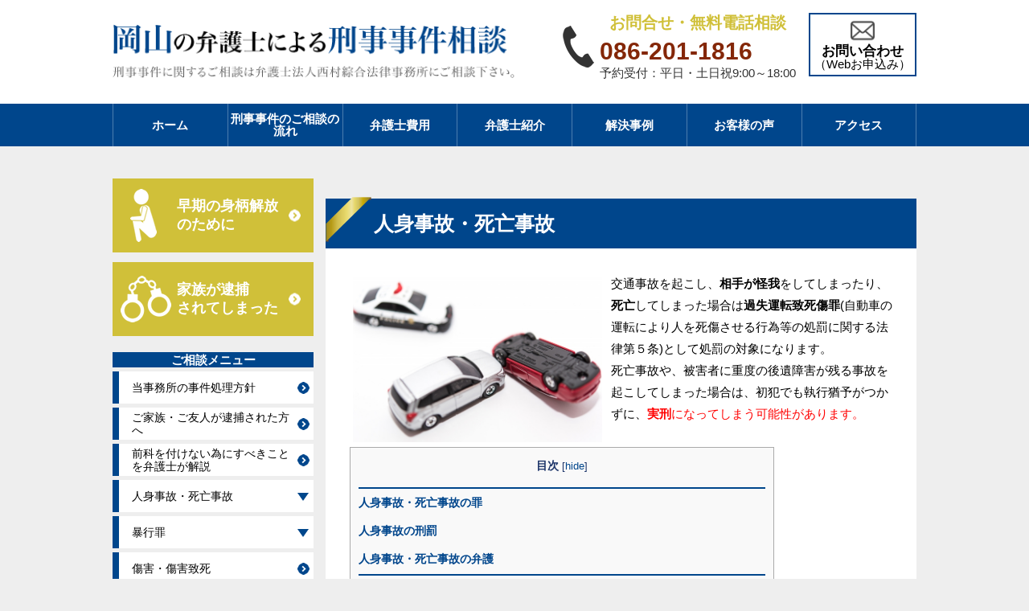

--- FILE ---
content_type: text/html; charset=UTF-8
request_url: https://www.okayama-keiji.com/page-89/
body_size: 14009
content:

<!DOCTYPE html>
<html lang="ja">
<head>
<meta charset="UTF-8">
<meta name="viewport" content="width=device-width, initial-scale=1, maximum-scale=1">

<meta name="robots" content="index,follow" />

<meta property="og:title" content="人身事故・死亡事故 | 岡山の弁護士による刑事事件相談岡山の弁護士による刑事事件相談">
<meta name="description" content="初回相談料無料。岡山で刑事事件に関するご相談は弁護士法人西村綜合法律事務所にご相談ください。刑事事件に詳しい弁護士による迅速な対応。">
<meta property="og:type" content="website">
<meta property="og:url" content="https://www.okayama-keiji.com/">
<meta property="og:description" content="初回相談料無料。岡山で刑事事件に関するご相談は弁護士法人西村綜合法律事務所にご相談ください。刑事事件に詳しい弁護士による迅速な対応。">
<meta property="og:image" content="https://www.okayama-keiji.com/wp-content/themes/okayama/images/common/og.jpg">
<meta property="og:site_name" content="岡山の弁護士による刑事事件相談">
<link href="https://www.okayama-keiji.com/wp-content/themes/okayama/style.css?1768869645" rel="stylesheet" type="text/css" media="all" />
<meta http-equiv="X-UA-Compatible" content="IE=edge"/>
<meta name="format-detection" content="telephone=no">

<!-- 共通 -->
<link rel="stylesheet" href="https://www.okayama-keiji.com/wp-content/themes/okayama/css/normalize.css">
<link rel="stylesheet" href="https://www.okayama-keiji.com/wp-content/themes/okayama/css/common.css">
<link rel="stylesheet" href="https://www.okayama-keiji.com/wp-content/themes/okayama/css/format.css">
<link rel="stylesheet" href="https://www.okayama-keiji.com/wp-content/themes/okayama/css/lower.css">
<link rel="stylesheet" href="https://www.okayama-keiji.com/wp-content/themes/okayama/css/common_sp.css" type="text/css" media="screen and (max-width: 720px)">

<!-- JS -->
<script type="text/javascript" src="https://www.okayama-keiji.com/wp-content/themes/okayama/js/jquery.min.js"></script>
<script type="text/javascript"  src="https://maps.googleapis.com/maps/api/js?sensor=false&key=AIzaSyA-uoFXp4STZBqo-KvFEnM-q_1p98W_SBY"></script>
<script src="https://www.okayama-keiji.com/wp-content/themes/okayama/js/common.js"></script>
<script src="https://www.okayama-keiji.com/wp-content/themes/okayama/js/jquery.matchHeight-min.js"></script>
<script src="https://www.okayama-keiji.com/wp-content/themes/okayama/js/jquery.biggerlink.min.js"></script>

<!-- webfont -->
<link rel="stylesheet" href="https://www.okayama-keiji.com/wp-content/themes/okayama/icomoon/style.css">
<link rel="stylesheet" href="https://www.okayama-keiji.com/wp-content/themes/okayama/css/webfont.css">
<link rel="stylesheet" href="https://www.okayama-keiji.com/wp-content/themes/okayama/css/webfont_sp.css" type="text/css" media="screen and (max-width: 720px)">
	
<!-- /共通 -->
  




		<!-- All in One SEO 4.2.4 - aioseo.com -->
		<title>人身事故・死亡事故 | 岡山の弁護士による刑事事件相談</title>
		<meta name="robots" content="max-image-preview:large" />
		<link rel="canonical" href="https://www.okayama-keiji.com/page-89/" />
		<meta name="generator" content="All in One SEO (AIOSEO) 4.2.4 " />
		<meta property="og:locale" content="ja_JP" />
		<meta property="og:site_name" content="岡山の弁護士による刑事事件相談 | 初回相談料無料。岡山で刑事事件に関するご相談は弁護士法人西村綜合法律事務所にご相談ください。刑事事件に詳しい弁護士による迅速な対応。" />
		<meta property="og:type" content="article" />
		<meta property="og:title" content="人身事故・死亡事故 | 岡山の弁護士による刑事事件相談" />
		<meta property="og:url" content="https://www.okayama-keiji.com/page-89/" />
		<meta property="article:published_time" content="2018-04-20T07:10:58+00:00" />
		<meta property="article:modified_time" content="2022-04-20T05:44:24+00:00" />
		<meta name="twitter:card" content="summary" />
		<meta name="twitter:title" content="人身事故・死亡事故 | 岡山の弁護士による刑事事件相談" />
		<script type="application/ld+json" class="aioseo-schema">
			{"@context":"https:\/\/schema.org","@graph":[{"@type":"WebSite","@id":"https:\/\/www.okayama-keiji.com\/#website","url":"https:\/\/www.okayama-keiji.com\/","name":"\u5ca1\u5c71\u306e\u5f01\u8b77\u58eb\u306b\u3088\u308b\u5211\u4e8b\u4e8b\u4ef6\u76f8\u8ac7","description":"\u521d\u56de\u76f8\u8ac7\u6599\u7121\u6599\u3002\u5ca1\u5c71\u3067\u5211\u4e8b\u4e8b\u4ef6\u306b\u95a2\u3059\u308b\u3054\u76f8\u8ac7\u306f\u5f01\u8b77\u58eb\u6cd5\u4eba\u897f\u6751\u7d9c\u5408\u6cd5\u5f8b\u4e8b\u52d9\u6240\u306b\u3054\u76f8\u8ac7\u304f\u3060\u3055\u3044\u3002\u5211\u4e8b\u4e8b\u4ef6\u306b\u8a73\u3057\u3044\u5f01\u8b77\u58eb\u306b\u3088\u308b\u8fc5\u901f\u306a\u5bfe\u5fdc\u3002","inLanguage":"ja","publisher":{"@id":"https:\/\/www.okayama-keiji.com\/#organization"}},{"@type":"Organization","@id":"https:\/\/www.okayama-keiji.com\/#organization","name":"\u5ca1\u5c71\u306e\u5f01\u8b77\u58eb\u306b\u3088\u308b\u5211\u4e8b\u4e8b\u4ef6\u76f8\u8ac7","url":"https:\/\/www.okayama-keiji.com\/"},{"@type":"BreadcrumbList","@id":"https:\/\/www.okayama-keiji.com\/page-89\/#breadcrumblist","itemListElement":[{"@type":"ListItem","@id":"https:\/\/www.okayama-keiji.com\/#listItem","position":1,"item":{"@type":"WebPage","@id":"https:\/\/www.okayama-keiji.com\/","name":"\u30db\u30fc\u30e0","description":"\u5ca1\u5c71\u5e02\uff65\u6d25\u5c71\u5e02\u306b2\u62e0\u70b9\u3002\u5211\u4e8b\u4e8b\u4ef6\u306b\u5f37\u3044\u5f01\u8b77\u58eb\u304c\u591a\u6570\u5728\u7c4d\u3002\u300c\u902e\u6355\u3055\u308c\u305f\u304f\u306a\u3044\u300d\u300c\u524d\u79d1\u3092\u3064\u3051\u305f\u304f\u306a\u3044\u300d\u300c\u793a\u8ac7\u3067\u4e8b\u4ef6\u3092\u89e3\u6c7a\u3057\u305f\u3044\u300d\u3068\u3044\u3063\u305f\u3054\u76f8\u8ac7\u306a\u3089\u304a\u4efb\u305b\u304f\u3060\u3055\u3044\u3002\u4e8b\u4ef6\u306e\u6839\u672c\u7684\u306a\u89e3\u6c7a\u3092\u76ee\u6307\u3057\u307e\u3059\u3002\u899a\u305b\u3044\u5264\u3001\u75f4\u6f22\u3001\u5150\u7ae5\u8cb7\u6625\u306a\u3069\u306e\u5211\u4e8b\u4e8b\u4ef6\u306e\u89e3\u6c7a\u306a\u3089\u897f\u6751\u7d9c\u5408\u6cd5\u5f8b\u4e8b\u52d9\u6240\u3002\u521d\u56de\u76f8\u8ac7\u6599\u7121\u6599\u3002","url":"https:\/\/www.okayama-keiji.com\/"},"nextItem":"https:\/\/www.okayama-keiji.com\/page-89\/#listItem"},{"@type":"ListItem","@id":"https:\/\/www.okayama-keiji.com\/page-89\/#listItem","position":2,"item":{"@type":"WebPage","@id":"https:\/\/www.okayama-keiji.com\/page-89\/","name":"\u4eba\u8eab\u4e8b\u6545\u30fb\u6b7b\u4ea1\u4e8b\u6545","url":"https:\/\/www.okayama-keiji.com\/page-89\/"},"previousItem":"https:\/\/www.okayama-keiji.com\/#listItem"}]},{"@type":"WebPage","@id":"https:\/\/www.okayama-keiji.com\/page-89\/#webpage","url":"https:\/\/www.okayama-keiji.com\/page-89\/","name":"\u4eba\u8eab\u4e8b\u6545\u30fb\u6b7b\u4ea1\u4e8b\u6545 | \u5ca1\u5c71\u306e\u5f01\u8b77\u58eb\u306b\u3088\u308b\u5211\u4e8b\u4e8b\u4ef6\u76f8\u8ac7","inLanguage":"ja","isPartOf":{"@id":"https:\/\/www.okayama-keiji.com\/#website"},"breadcrumb":{"@id":"https:\/\/www.okayama-keiji.com\/page-89\/#breadcrumblist"},"datePublished":"2018-04-20T07:10:58+09:00","dateModified":"2022-04-20T05:44:24+09:00"}]}
		</script>
		<!-- All in One SEO -->

<link rel='dns-prefetch' href='//www.google.com' />
<link rel='dns-prefetch' href='//s.w.org' />
<script type="text/javascript">
window._wpemojiSettings = {"baseUrl":"https:\/\/s.w.org\/images\/core\/emoji\/13.1.0\/72x72\/","ext":".png","svgUrl":"https:\/\/s.w.org\/images\/core\/emoji\/13.1.0\/svg\/","svgExt":".svg","source":{"concatemoji":"https:\/\/www.okayama-keiji.com\/wp-includes\/js\/wp-emoji-release.min.js?ver=5.9.12"}};
/*! This file is auto-generated */
!function(e,a,t){var n,r,o,i=a.createElement("canvas"),p=i.getContext&&i.getContext("2d");function s(e,t){var a=String.fromCharCode;p.clearRect(0,0,i.width,i.height),p.fillText(a.apply(this,e),0,0);e=i.toDataURL();return p.clearRect(0,0,i.width,i.height),p.fillText(a.apply(this,t),0,0),e===i.toDataURL()}function c(e){var t=a.createElement("script");t.src=e,t.defer=t.type="text/javascript",a.getElementsByTagName("head")[0].appendChild(t)}for(o=Array("flag","emoji"),t.supports={everything:!0,everythingExceptFlag:!0},r=0;r<o.length;r++)t.supports[o[r]]=function(e){if(!p||!p.fillText)return!1;switch(p.textBaseline="top",p.font="600 32px Arial",e){case"flag":return s([127987,65039,8205,9895,65039],[127987,65039,8203,9895,65039])?!1:!s([55356,56826,55356,56819],[55356,56826,8203,55356,56819])&&!s([55356,57332,56128,56423,56128,56418,56128,56421,56128,56430,56128,56423,56128,56447],[55356,57332,8203,56128,56423,8203,56128,56418,8203,56128,56421,8203,56128,56430,8203,56128,56423,8203,56128,56447]);case"emoji":return!s([10084,65039,8205,55357,56613],[10084,65039,8203,55357,56613])}return!1}(o[r]),t.supports.everything=t.supports.everything&&t.supports[o[r]],"flag"!==o[r]&&(t.supports.everythingExceptFlag=t.supports.everythingExceptFlag&&t.supports[o[r]]);t.supports.everythingExceptFlag=t.supports.everythingExceptFlag&&!t.supports.flag,t.DOMReady=!1,t.readyCallback=function(){t.DOMReady=!0},t.supports.everything||(n=function(){t.readyCallback()},a.addEventListener?(a.addEventListener("DOMContentLoaded",n,!1),e.addEventListener("load",n,!1)):(e.attachEvent("onload",n),a.attachEvent("onreadystatechange",function(){"complete"===a.readyState&&t.readyCallback()})),(n=t.source||{}).concatemoji?c(n.concatemoji):n.wpemoji&&n.twemoji&&(c(n.twemoji),c(n.wpemoji)))}(window,document,window._wpemojiSettings);
</script>
<style type="text/css">
img.wp-smiley,
img.emoji {
	display: inline !important;
	border: none !important;
	box-shadow: none !important;
	height: 1em !important;
	width: 1em !important;
	margin: 0 0.07em !important;
	vertical-align: -0.1em !important;
	background: none !important;
	padding: 0 !important;
}
</style>
	<link rel='stylesheet' id='wp-block-library-css'  href='https://www.okayama-keiji.com/wp-includes/css/dist/block-library/style.min.css?ver=5.9.12' type='text/css' media='all' />
<style id='global-styles-inline-css' type='text/css'>
body{--wp--preset--color--black: #000000;--wp--preset--color--cyan-bluish-gray: #abb8c3;--wp--preset--color--white: #ffffff;--wp--preset--color--pale-pink: #f78da7;--wp--preset--color--vivid-red: #cf2e2e;--wp--preset--color--luminous-vivid-orange: #ff6900;--wp--preset--color--luminous-vivid-amber: #fcb900;--wp--preset--color--light-green-cyan: #7bdcb5;--wp--preset--color--vivid-green-cyan: #00d084;--wp--preset--color--pale-cyan-blue: #8ed1fc;--wp--preset--color--vivid-cyan-blue: #0693e3;--wp--preset--color--vivid-purple: #9b51e0;--wp--preset--gradient--vivid-cyan-blue-to-vivid-purple: linear-gradient(135deg,rgba(6,147,227,1) 0%,rgb(155,81,224) 100%);--wp--preset--gradient--light-green-cyan-to-vivid-green-cyan: linear-gradient(135deg,rgb(122,220,180) 0%,rgb(0,208,130) 100%);--wp--preset--gradient--luminous-vivid-amber-to-luminous-vivid-orange: linear-gradient(135deg,rgba(252,185,0,1) 0%,rgba(255,105,0,1) 100%);--wp--preset--gradient--luminous-vivid-orange-to-vivid-red: linear-gradient(135deg,rgba(255,105,0,1) 0%,rgb(207,46,46) 100%);--wp--preset--gradient--very-light-gray-to-cyan-bluish-gray: linear-gradient(135deg,rgb(238,238,238) 0%,rgb(169,184,195) 100%);--wp--preset--gradient--cool-to-warm-spectrum: linear-gradient(135deg,rgb(74,234,220) 0%,rgb(151,120,209) 20%,rgb(207,42,186) 40%,rgb(238,44,130) 60%,rgb(251,105,98) 80%,rgb(254,248,76) 100%);--wp--preset--gradient--blush-light-purple: linear-gradient(135deg,rgb(255,206,236) 0%,rgb(152,150,240) 100%);--wp--preset--gradient--blush-bordeaux: linear-gradient(135deg,rgb(254,205,165) 0%,rgb(254,45,45) 50%,rgb(107,0,62) 100%);--wp--preset--gradient--luminous-dusk: linear-gradient(135deg,rgb(255,203,112) 0%,rgb(199,81,192) 50%,rgb(65,88,208) 100%);--wp--preset--gradient--pale-ocean: linear-gradient(135deg,rgb(255,245,203) 0%,rgb(182,227,212) 50%,rgb(51,167,181) 100%);--wp--preset--gradient--electric-grass: linear-gradient(135deg,rgb(202,248,128) 0%,rgb(113,206,126) 100%);--wp--preset--gradient--midnight: linear-gradient(135deg,rgb(2,3,129) 0%,rgb(40,116,252) 100%);--wp--preset--duotone--dark-grayscale: url('#wp-duotone-dark-grayscale');--wp--preset--duotone--grayscale: url('#wp-duotone-grayscale');--wp--preset--duotone--purple-yellow: url('#wp-duotone-purple-yellow');--wp--preset--duotone--blue-red: url('#wp-duotone-blue-red');--wp--preset--duotone--midnight: url('#wp-duotone-midnight');--wp--preset--duotone--magenta-yellow: url('#wp-duotone-magenta-yellow');--wp--preset--duotone--purple-green: url('#wp-duotone-purple-green');--wp--preset--duotone--blue-orange: url('#wp-duotone-blue-orange');--wp--preset--font-size--small: 13px;--wp--preset--font-size--medium: 20px;--wp--preset--font-size--large: 36px;--wp--preset--font-size--x-large: 42px;}.has-black-color{color: var(--wp--preset--color--black) !important;}.has-cyan-bluish-gray-color{color: var(--wp--preset--color--cyan-bluish-gray) !important;}.has-white-color{color: var(--wp--preset--color--white) !important;}.has-pale-pink-color{color: var(--wp--preset--color--pale-pink) !important;}.has-vivid-red-color{color: var(--wp--preset--color--vivid-red) !important;}.has-luminous-vivid-orange-color{color: var(--wp--preset--color--luminous-vivid-orange) !important;}.has-luminous-vivid-amber-color{color: var(--wp--preset--color--luminous-vivid-amber) !important;}.has-light-green-cyan-color{color: var(--wp--preset--color--light-green-cyan) !important;}.has-vivid-green-cyan-color{color: var(--wp--preset--color--vivid-green-cyan) !important;}.has-pale-cyan-blue-color{color: var(--wp--preset--color--pale-cyan-blue) !important;}.has-vivid-cyan-blue-color{color: var(--wp--preset--color--vivid-cyan-blue) !important;}.has-vivid-purple-color{color: var(--wp--preset--color--vivid-purple) !important;}.has-black-background-color{background-color: var(--wp--preset--color--black) !important;}.has-cyan-bluish-gray-background-color{background-color: var(--wp--preset--color--cyan-bluish-gray) !important;}.has-white-background-color{background-color: var(--wp--preset--color--white) !important;}.has-pale-pink-background-color{background-color: var(--wp--preset--color--pale-pink) !important;}.has-vivid-red-background-color{background-color: var(--wp--preset--color--vivid-red) !important;}.has-luminous-vivid-orange-background-color{background-color: var(--wp--preset--color--luminous-vivid-orange) !important;}.has-luminous-vivid-amber-background-color{background-color: var(--wp--preset--color--luminous-vivid-amber) !important;}.has-light-green-cyan-background-color{background-color: var(--wp--preset--color--light-green-cyan) !important;}.has-vivid-green-cyan-background-color{background-color: var(--wp--preset--color--vivid-green-cyan) !important;}.has-pale-cyan-blue-background-color{background-color: var(--wp--preset--color--pale-cyan-blue) !important;}.has-vivid-cyan-blue-background-color{background-color: var(--wp--preset--color--vivid-cyan-blue) !important;}.has-vivid-purple-background-color{background-color: var(--wp--preset--color--vivid-purple) !important;}.has-black-border-color{border-color: var(--wp--preset--color--black) !important;}.has-cyan-bluish-gray-border-color{border-color: var(--wp--preset--color--cyan-bluish-gray) !important;}.has-white-border-color{border-color: var(--wp--preset--color--white) !important;}.has-pale-pink-border-color{border-color: var(--wp--preset--color--pale-pink) !important;}.has-vivid-red-border-color{border-color: var(--wp--preset--color--vivid-red) !important;}.has-luminous-vivid-orange-border-color{border-color: var(--wp--preset--color--luminous-vivid-orange) !important;}.has-luminous-vivid-amber-border-color{border-color: var(--wp--preset--color--luminous-vivid-amber) !important;}.has-light-green-cyan-border-color{border-color: var(--wp--preset--color--light-green-cyan) !important;}.has-vivid-green-cyan-border-color{border-color: var(--wp--preset--color--vivid-green-cyan) !important;}.has-pale-cyan-blue-border-color{border-color: var(--wp--preset--color--pale-cyan-blue) !important;}.has-vivid-cyan-blue-border-color{border-color: var(--wp--preset--color--vivid-cyan-blue) !important;}.has-vivid-purple-border-color{border-color: var(--wp--preset--color--vivid-purple) !important;}.has-vivid-cyan-blue-to-vivid-purple-gradient-background{background: var(--wp--preset--gradient--vivid-cyan-blue-to-vivid-purple) !important;}.has-light-green-cyan-to-vivid-green-cyan-gradient-background{background: var(--wp--preset--gradient--light-green-cyan-to-vivid-green-cyan) !important;}.has-luminous-vivid-amber-to-luminous-vivid-orange-gradient-background{background: var(--wp--preset--gradient--luminous-vivid-amber-to-luminous-vivid-orange) !important;}.has-luminous-vivid-orange-to-vivid-red-gradient-background{background: var(--wp--preset--gradient--luminous-vivid-orange-to-vivid-red) !important;}.has-very-light-gray-to-cyan-bluish-gray-gradient-background{background: var(--wp--preset--gradient--very-light-gray-to-cyan-bluish-gray) !important;}.has-cool-to-warm-spectrum-gradient-background{background: var(--wp--preset--gradient--cool-to-warm-spectrum) !important;}.has-blush-light-purple-gradient-background{background: var(--wp--preset--gradient--blush-light-purple) !important;}.has-blush-bordeaux-gradient-background{background: var(--wp--preset--gradient--blush-bordeaux) !important;}.has-luminous-dusk-gradient-background{background: var(--wp--preset--gradient--luminous-dusk) !important;}.has-pale-ocean-gradient-background{background: var(--wp--preset--gradient--pale-ocean) !important;}.has-electric-grass-gradient-background{background: var(--wp--preset--gradient--electric-grass) !important;}.has-midnight-gradient-background{background: var(--wp--preset--gradient--midnight) !important;}.has-small-font-size{font-size: var(--wp--preset--font-size--small) !important;}.has-medium-font-size{font-size: var(--wp--preset--font-size--medium) !important;}.has-large-font-size{font-size: var(--wp--preset--font-size--large) !important;}.has-x-large-font-size{font-size: var(--wp--preset--font-size--x-large) !important;}
</style>
<link rel='stylesheet' id='font-awesome-css'  href='https://www.okayama-keiji.com/wp-content/plugins/arconix-shortcodes/includes/css/font-awesome.min.css?ver=4.6.3' type='text/css' media='all' />
<link rel='stylesheet' id='arconix-shortcodes-css'  href='https://www.okayama-keiji.com/wp-content/plugins/arconix-shortcodes/includes/css/arconix-shortcodes.min.css?ver=2.1.9' type='text/css' media='all' />
<link rel='stylesheet' id='toc-screen-css'  href='https://www.okayama-keiji.com/wp-content/plugins/table-of-contents-plus/screen.min.css?ver=2106' type='text/css' media='all' />
<script type='text/javascript' src='https://www.okayama-keiji.com/wp-includes/js/jquery/jquery.min.js?ver=3.6.0' id='jquery-core-js'></script>
<script type='text/javascript' src='https://www.okayama-keiji.com/wp-includes/js/jquery/jquery-migrate.min.js?ver=3.3.2' id='jquery-migrate-js'></script>
<link rel="https://api.w.org/" href="https://www.okayama-keiji.com/wp-json/" /><link rel="alternate" type="application/json" href="https://www.okayama-keiji.com/wp-json/wp/v2/pages/89" /><link rel="EditURI" type="application/rsd+xml" title="RSD" href="https://www.okayama-keiji.com/xmlrpc.php?rsd" />
<link rel="wlwmanifest" type="application/wlwmanifest+xml" href="https://www.okayama-keiji.com/wp-includes/wlwmanifest.xml" /> 
<meta name="generator" content="WordPress 5.9.12" />
<link rel='shortlink' href='https://www.okayama-keiji.com/?p=89' />
<link rel="alternate" type="application/json+oembed" href="https://www.okayama-keiji.com/wp-json/oembed/1.0/embed?url=https%3A%2F%2Fwww.okayama-keiji.com%2Fpage-89%2F" />
<link rel="alternate" type="text/xml+oembed" href="https://www.okayama-keiji.com/wp-json/oembed/1.0/embed?url=https%3A%2F%2Fwww.okayama-keiji.com%2Fpage-89%2F&#038;format=xml" />
		<script type="text/javascript">
				(function(c,l,a,r,i,t,y){
					c[a]=c[a]||function(){(c[a].q=c[a].q||[]).push(arguments)};t=l.createElement(r);t.async=1;
					t.src="https://www.clarity.ms/tag/"+i+"?ref=wordpress";y=l.getElementsByTagName(r)[0];y.parentNode.insertBefore(t,y);
				})(window, document, "clarity", "script", "b5grsl5i0u");
		</script>
		<style type="text/css">div#toc_container {width: 75%;}</style><!-- Google Tag Manager -->
<script>(function(w,d,s,l,i){w[l]=w[l]||[];w[l].push({'gtm.start':
new Date().getTime(),event:'gtm.js'});var f=d.getElementsByTagName(s)[0],
j=d.createElement(s),dl=l!='dataLayer'?'&l='+l:'';j.async=true;j.src=
'https://www.googletagmanager.com/gtm.js?id='+i+dl;f.parentNode.insertBefore(j,f);
})(window,document,'script','dataLayer','GTM-WZVL8JC');</script>
<!-- End Google Tag Manager --><link rel="icon" href="https://www.okayama-keiji.com/wp-content/uploads/2022/04/keiji_favicon.ico" sizes="32x32" />
<link rel="icon" href="https://www.okayama-keiji.com/wp-content/uploads/2022/04/keiji_favicon.ico" sizes="192x192" />
<link rel="apple-touch-icon" href="https://www.okayama-keiji.com/wp-content/uploads/2022/04/keiji_favicon.ico" />
<meta name="msapplication-TileImage" content="https://www.okayama-keiji.com/wp-content/uploads/2022/04/keiji_favicon.ico" />

</head>
<body class="page-template-default page page-id-89 page-parent" id="page-89" onload="initialize();">
<!-- Google Tag Manager (noscript) -->
<noscript><iframe src="https://www.googletagmanager.com/ns.html?id=GTM-WZVL8JC"
height="0" width="0" style="display:none;visibility:hidden"></iframe></noscript>
<!-- End Google Tag Manager (noscript) -->

  <div id="wrapAll">
	<div id="header">
<!--ヘッダー2 --> 
<div class="inner clearfix">
 	<figure class="headerLogo"> 
		<a href="https://www.okayama-keiji.com">
			<img src="https://www.okayama-keiji.com/wp-content/themes/okayama/images/common/logo.png" alt="岡山の弁護士による刑事事件相談（弁護士法人 西村綜合法律事務所）">
		</a>
	</figure>
	<div class="headerLink clearfix">
		<div class="telLink">
			<p class="initialCost">お問合せ・無料電話相談</p>
			<a href="tel:086-201-1816">086-201-1816</a>
			<span class="time">予約受付：平日・土日祝9:00～18:00</span>
		</div>
		<div class="formLink">
			<a href="https://www.okayama-keiji.com/contact/">
					<img class="mailIcon" src="https://www.okayama-keiji.com/wp-content/uploads/2022/05/4c056c3a499a451c802d03533aba9d0d.png" alt="メールでもお問合せいただけます" width="30" height="30">
					<br>
					<span class="mainText">お問い合わせ</span>
					<br>
					<span class="subText">（Webお申込み）</span>
			</a>
		</div>
	</div>
</div>

<!-- ヘッダー2ここまで -->

		
		<div class="btnMenu"> <a href="javascript:void(0);"> <span></span> <span></span> <span></span></a> </div>
		<nav id="gNav">
			<div class="inner">
				<ul id="menu" class="clearfix">
					<li id="menu-item-1682" class="menu-item menu-item-type-custom menu-item-object-custom menu-item-home menu-item-1682"><a href="https://www.okayama-keiji.com">ホーム</a></li>
<li id="menu-item-1683" class="menu-item menu-item-type-post_type menu-item-object-page menu-item-1683"><a href="https://www.okayama-keiji.com/flow/">刑事事件のご相談の流れ</a></li>
<li id="menu-item-1685" class="menu-item menu-item-type-post_type menu-item-object-page menu-item-1685"><a href="https://www.okayama-keiji.com/price/">弁護士費用</a></li>
<li id="menu-item-1684" class="menu-item menu-item-type-post_type menu-item-object-page menu-item-1684"><a href="https://www.okayama-keiji.com/introduction/">弁護士紹介</a></li>
<li id="menu-item-2170" class="menu-item menu-item-type-post_type menu-item-object-page menu-item-2170"><a href="https://www.okayama-keiji.com/case/">解決事例</a></li>
<li id="menu-item-1908" class="menu-item menu-item-type-post_type menu-item-object-post menu-item-1908"><a href="https://www.okayama-keiji.com/voice/">お客様の声</a></li>
<li id="menu-item-1691" class="menu-item menu-item-type-post_type menu-item-object-page menu-item-1691"><a href="https://www.okayama-keiji.com/access/">アクセス</a></li>
				</ul>
			</div>
		</nav>
		<!-- /#gNavi --> 
	</div>
	<!-- /header --> 
	<!-- end header -->				
	<div id="wrap">
    <div id="contents">
    	<div class="inner clearfix">
			<div id="main">
				<p class="breadcrumb"></p>
				<h1 class="hdL">人身事故・死亡事故</h1>
				<div class="sectionWrap">
  
  <p><img class="alignleft wp-image-549" src="https://www.okayama-keiji.com/wp-content/uploads/2018/07/7ef17e30a89d8cb48f50e06ae68254fa_s.jpg" alt="" width="310" height="207" srcset="https://www.okayama-keiji.com/wp-content/uploads/2018/07/7ef17e30a89d8cb48f50e06ae68254fa_s.jpg 640w, https://www.okayama-keiji.com/wp-content/uploads/2018/07/7ef17e30a89d8cb48f50e06ae68254fa_s-300x200.jpg 300w" sizes="(max-width: 310px) 100vw, 310px" />交通事故を起こし、<strong>相手が怪我</strong>をしてしまったり、<strong>死亡</strong>してしまった場合は<strong>過失運転致死傷罪</strong>(自動車の運転により人を死傷させる行為等の処罰に関する法律第５条)として処罰の対象になります。</p>
<p>死亡事故や、被害者に重度の後遺障害が残る事故を起こしてしまった場合は、初犯でも執行猶予がつかずに、<span style="color: #ff0000;"><strong>実刑</strong>になってしまう可能性があります。</p>
<div id="toc_container" class="no_bullets"><p class="toc_title">目次</p><ul class="toc_list"><li><a href="#i">人身事故・死亡事故の罪</a></li><li><a href="#i-2">人身事故の刑罰</a></li><li><a href="#i-3">人身事故・死亡事故の弁護</a></li></ul></div>
<h2><span id="i">人身事故・死亡事故の罪</span></h2>
<p><strong><span style="color: #ff0000;">過失運転致死傷罪</span></strong>は7年以下の懲役若しくは禁錮又は100万円以下の罰金となります。</p>
<h2><span id="i-2">人身事故の刑罰</span></h2>
<p>アルコール又は薬物の影響により正常な運転が困難な状態で自動車を走行させたり、その進行を制御することが困難な高速度で自動車を走行させるなどし、それらの行為によって人に怪我を負わせた場合、１５年以下の懲役となります。人を死亡させた場合は、１年以上の有期懲役となります。</p>
<h2><span id="i-3">人身事故・死亡事故の弁護</span></h2>
<p>人身事故・死亡事故は、交通事故に対する近年の厳罰化の傾向を受け、原則起訴されて、正式裁判となります。<strong><span style="color: #ff0000;">初めての裁判でいきなり実刑という可能性も十分にあります</span></strong>。</p>
<p>もっとも、<strong>過失運転致死傷罪は過失犯</strong>であり、運転者に<strong>過失（注意義務違反）がある</strong>ことが必要です。</p>
<p>ですので、事故当時の運転に過失がなかったり、どれだけ注意していても事故を避けることが出来なかったという場合には、<strong><span style="color: #ff0000;">不起訴</span></strong>とされたり、<strong>起訴された場合でも<span style="color: #ff0000;">無罪</span></strong>となる可能性があります。</p>
<p>また、過失があった場合は、被害者や遺族の方に誠意をもってお詫びをし、<strong> 保険金とは別に十分な損害賠償を行い、被害者との示談ができれば、<span style="color: #ff0000;">執行猶予付きの判決を獲得</span>することもできます</strong>。</p>
<p>任意保険に加入している場合、基本的に被害者との交渉は保険会社が行いますが、これが逆効果で余計に被害者・遺族の感情を逆なでしてしまうこともよくあります。</p>
<p>保険会社の人に任せているが、<strong>示談がなかなか出来ない</strong>、<strong>被害者への示談方法</strong>や、<strong>損害賠償の方法</strong>については詳しい弁護士に相談することをおすすめします。</p>

        				</div>
													<h2 class="hdL">このようなお悩みはございませんか？</h2>
					<div class="troubleList bgWhite part">
						<ul class="clearfix">
							<li class="hlg01 biggerlink"><img src="/wp-content/themes/okayama/images/common/pic_item01.png" width=170px height=205px alt="釈放して欲しい保釈して欲しい"><a href="https://www.okayama-keiji.com/page-53/">釈放して欲しい<br>保釈して欲しい</a> </li>
							<li class="hlg01 biggerlink"><img src="/wp-content/themes/okayama/images/common/pic_item02.png" width=170px height=205px  alt="不起訴にして欲しい前科を付けたくない"><a href="https://www.okayama-keiji.com/page-13/">不起訴にして欲しい<br>前科を付けたくない</a></li>
							<li class="hlg01 biggerlink"><img src="/wp-content/themes/okayama/images/common/pic_item03.png" width=170px height=205px  alt="執行猶予にして欲しい刑務所に行きたくない"><a href="https://www.okayama-keiji.com/page-15/">執行猶予にして欲しい<br>刑務所に行きたくない</a></li>
							<li class="hlg01 biggerlink"><img src="/wp-content/themes/okayama/images/common/pic_item04.png" width=170px height=205px  alt="示談をして欲しい被害者に謝りたい"><a href="https://www.okayama-keiji.com/page-17/">示談をして欲しい<br>被害者に謝りたい</a></li>
							
							<li class="hlg01 biggerlink"><img src="https://www.okayama-keiji.com/wp-content/uploads/2023/12/n3.png" width=170px height=205px  alt="家族・友人が逮捕された"><a href="https://www.okayama-keiji.com/page-67/">家族・友人が<br>逮捕された</a> </li>
							<li class="hlg01 biggerlink"><img src="https://www.okayama-keiji.com/wp-content/uploads/2023/12/n4.png" width=170px height=205px  alt="逮捕・勾留を回避したい"><a href="https://www.okayama-keiji.com/page-419/">逮捕後、勾留を<br>回避したい</a></li>
							<li class="hlg01 biggerlink"><img src="https://www.okayama-keiji.com/wp-content/uploads/2023/12/n2.png" width=170px height=205px  alt="面会・差し入れをしたい"><a href="https://www.okayama-keiji.com/page-19/">面会したり<br>手紙を出したい</a></li>
							<li class="hlg01 biggerlink"><img src="https://www.okayama-keiji.com/wp-content/uploads/2023/12/n1.png" width=170px height=205px  alt="国選弁護士と私選弁護士の違いって？"><a href="https://www.okayama-keiji.com/page-401//">国選弁護士と<br>私選弁護士の違いって？</a></li>
							
<!--							<li class="hlg01 biggerlink"><img src="/wp-content/themes/okayama/images/common/pic_item05.png" alt="留置所で面会したい手紙を差し入れたい"><a href="https://www.okayama-keiji.com/page-19/">留置所で面会したい<br>手紙を差し入れたい</a></li>
							<li class="hlg01 biggerlink"><img src="/wp-content/themes/okayama/images/common/pic_item06.png" alt="警察から呼び出された家宅捜索がきた"><a href="https://www.okayama-keiji.com/page-21/">警察から呼び出された<br>家宅捜索がきた</a></li>
							<li class="hlg01 biggerlink"><img src="/wp-content/themes/okayama/images/common/pic_item07.png" alt="仕事を続けたい逮捕中の会社対応"><a href="https://www.okayama-keiji.com/page-23/">仕事を続けたい<br>逮捕中の会社対応</a></li>
							<li class="hlg01 biggerlink"><img src="/wp-content/themes/okayama/images/common/pic_item08.png" alt="無実を証明したい"><a href="https://www.okayama-keiji.com/page-390/">無実を証明したい</a></li>-->
						</ul>
					</div>			</div>
						<div id="sidebar">

<div id="text-3" class="widget widget_text">			<div class="textwidget"><div class="sideLink link01"><a class="bgYellow01" href="https://www.okayama-keiji.com/page-53/">早期の身柄解放<br />
のために</a></div>
<div class="sideLink link02"><a class="bgYellow01" href="https://www.okayama-keiji.com/page-55/">家族が逮捕<br />
されてしまった</a></div>
<p><!--


<div class="sideLink link03"><a class="bgYellow01" href="[my_home_url]/page-57/">刑事事件の
被害者の方へ</a></div>


--></p>
</div>
		</div><div id="text-7" class="widget widget_text">			<div class="textwidget"><h2 class="sideMenuTit bgBlue01"><span class="sidetit">ご相談メニュー</span></h2>
<div class="sideMenu">
<ul>
<li style="list-style-type: none;">
<ul>
<li style="list-style-type: none;">
<ul>			<div class="dcjq-accordion" id="amenu-1">
			<div class="menu-sidebarnavi-container"><ul id="menu-sidebarnavi" class="menu"><li id="menu-item-1698" class="menu-item menu-item-type-post_type menu-item-object-page menu-item-1698"><a href="https://www.okayama-keiji.com/page-59/">当事務所の事件処理方針</a></li>
<li id="menu-item-1699" class="menu-item menu-item-type-post_type menu-item-object-page menu-item-1699"><a href="https://www.okayama-keiji.com/page-67/">ご家族・ご友人が逮捕された方へ</a></li>
<li id="menu-item-1712" class="menu-item menu-item-type-post_type menu-item-object-page menu-item-1712"><a href="https://www.okayama-keiji.com/page-13/">前科を付けない為にすべきことを弁護士が解説</a></li>
<li id="menu-item-1700" class="menu-item menu-item-type-post_type menu-item-object-page current-menu-item page_item page-item-89 current_page_item current-menu-ancestor current-menu-parent current_page_parent current_page_ancestor menu-item-has-children menu-item-1700"><a href="https://www.okayama-keiji.com/page-89/" aria-current="page">人身事故・死亡事故</a>
<ul class="sub-menu">
	<li id="menu-item-1809" class="menu-item menu-item-type-post_type menu-item-object-page current-menu-item page_item page-item-89 current_page_item menu-item-1809"><a href="https://www.okayama-keiji.com/page-89/" aria-current="page">人身事故・死亡事故</a></li>
	<li id="menu-item-1703" class="menu-item menu-item-type-post_type menu-item-object-page menu-item-1703"><a href="https://www.okayama-keiji.com/page-89/page-61/">ひき逃げ・当て逃げ</a></li>
	<li id="menu-item-1704" class="menu-item menu-item-type-post_type menu-item-object-page menu-item-1704"><a href="https://www.okayama-keiji.com/page-89/page-399/">交通事故</a></li>
	<li id="menu-item-1709" class="menu-item menu-item-type-post_type menu-item-object-page menu-item-1709"><a href="https://www.okayama-keiji.com/page-89/page-63/">飲酒運転</a></li>
</ul>
</li>
<li id="menu-item-1701" class="menu-item menu-item-type-post_type menu-item-object-page menu-item-has-children menu-item-1701"><a href="https://www.okayama-keiji.com/page-1162/">暴行罪</a>
<ul class="sub-menu">
	<li id="menu-item-1705" class="menu-item menu-item-type-post_type menu-item-object-page menu-item-1705"><a href="https://www.okayama-keiji.com/page-1175/">暴行罪の弁護について</a></li>
	<li id="menu-item-1706" class="menu-item menu-item-type-post_type menu-item-object-page menu-item-1706"><a href="https://www.okayama-keiji.com/page-1163/">傷害罪との違いは</a></li>
	<li id="menu-item-1707" class="menu-item menu-item-type-post_type menu-item-object-page menu-item-1707"><a href="https://www.okayama-keiji.com/page-1165/">暴行罪に当たる行為をしてしまった</a></li>
	<li id="menu-item-1708" class="menu-item menu-item-type-post_type menu-item-object-page menu-item-1708"><a href="https://www.okayama-keiji.com/page-1166/">示談交渉の有効性</a></li>
</ul>
</li>
<li id="menu-item-1702" class="menu-item menu-item-type-post_type menu-item-object-page menu-item-1702"><a href="https://www.okayama-keiji.com/page-97/">傷害・傷害致死</a></li>
<li id="menu-item-1710" class="menu-item menu-item-type-post_type menu-item-object-page menu-item-has-children menu-item-1710"><a href="https://www.okayama-keiji.com/page-1220/">恐喝罪・脅迫罪</a>
<ul class="sub-menu">
	<li id="menu-item-2120" class="menu-item menu-item-type-post_type menu-item-object-page menu-item-2120"><a href="https://www.okayama-keiji.com/page-1220/">恐喝罪・脅迫罪</a></li>
	<li id="menu-item-2127" class="menu-item menu-item-type-post_type menu-item-object-page menu-item-2127"><a href="https://www.okayama-keiji.com/page-1220/page-2123/">脅迫・恐喝ってどんな言葉が該当する？刑罰や弁護の流れを岡山の弁護士が解説</a></li>
</ul>
</li>
<li id="menu-item-1711" class="menu-item menu-item-type-post_type menu-item-object-page menu-item-1711"><a href="https://www.okayama-keiji.com/page-83/">勾留されたくない</a></li>
<li id="menu-item-1713" class="menu-item menu-item-type-post_type menu-item-object-page menu-item-1713"><a href="https://www.okayama-keiji.com/page-1238/">身柄事件・在宅事件とは</a></li>
<li id="menu-item-1714" class="menu-item menu-item-type-post_type menu-item-object-page menu-item-1714"><a href="https://www.okayama-keiji.com/page-71/">器物損壊</a></li>
<li id="menu-item-1715" class="menu-item menu-item-type-post_type menu-item-object-page menu-item-1715"><a href="https://www.okayama-keiji.com/page-401/">国選弁護士と私選弁護士の違い</a></li>
<li id="menu-item-1716" class="menu-item menu-item-type-post_type menu-item-object-page menu-item-1716"><a href="https://www.okayama-keiji.com/page-15/">執行猶予をつけて欲しい</a></li>
<li id="menu-item-1717" class="menu-item menu-item-type-post_type menu-item-object-page menu-item-1717"><a href="https://www.okayama-keiji.com/page-55/">家族が逮捕されてしまった場合にすべきこと</a></li>
<li id="menu-item-1718" class="menu-item menu-item-type-post_type menu-item-object-page menu-item-1718"><a href="https://www.okayama-keiji.com/page-81/">公務執行妨害</a></li>
<li id="menu-item-1719" class="menu-item menu-item-type-post_type menu-item-object-page menu-item-1719"><a href="https://www.okayama-keiji.com/page-410/">少年事件</a></li>
<li id="menu-item-1720" class="menu-item menu-item-type-post_type menu-item-object-page menu-item-has-children menu-item-1720"><a href="https://www.okayama-keiji.com/page-412/">性犯罪</a>
<ul class="sub-menu">
	<li id="menu-item-1721" class="menu-item menu-item-type-post_type menu-item-object-page menu-item-1721"><a href="https://www.okayama-keiji.com/page-412/page-414/">児童売春事件</a></li>
	<li id="menu-item-1722" class="menu-item menu-item-type-post_type menu-item-object-page menu-item-1722"><a href="https://www.okayama-keiji.com/page-412/page-93/">児童買春事件</a></li>
	<li id="menu-item-1723" class="menu-item menu-item-type-post_type menu-item-object-page menu-item-1723"><a href="https://www.okayama-keiji.com/page-412/page-01/">児童ポルノについて</a></li>
	<li id="menu-item-1724" class="menu-item menu-item-type-post_type menu-item-object-page menu-item-1724"><a href="https://www.okayama-keiji.com/page-412/page-79/">公然わいせつ</a></li>
	<li id="menu-item-1725" class="menu-item menu-item-type-post_type menu-item-object-page menu-item-1725"><a href="https://www.okayama-keiji.com/page-412/page-75/">強制わいせつ</a></li>
	<li id="menu-item-1726" class="menu-item menu-item-type-post_type menu-item-object-page menu-item-1726"><a href="https://www.okayama-keiji.com/page-412/page-73/">強姦</a></li>
	<li id="menu-item-1727" class="menu-item menu-item-type-post_type menu-item-object-page menu-item-has-children menu-item-1727"><a href="https://www.okayama-keiji.com/page-412/page-101/">痴漢事件</a>
	<ul class="sub-menu">
		<li id="menu-item-1728" class="menu-item menu-item-type-post_type menu-item-object-page menu-item-1728"><a href="https://www.okayama-keiji.com/page-412/page-101/page-681/">痴漢冤罪とは　逮捕の対処・対策は？指紋やDNA検査で冤罪は回避できるか</a></li>
		<li id="menu-item-1729" class="menu-item menu-item-type-post_type menu-item-object-page menu-item-1729"><a href="https://www.okayama-keiji.com/page-412/page-101/page-1389/">痴漢の示談交渉の流れと弁護士に依頼すべき理由を解説</a></li>
	</ul>
</li>
	<li id="menu-item-1731" class="menu-item menu-item-type-post_type menu-item-object-page menu-item-1731"><a href="https://www.okayama-keiji.com/page-412/page-103/">盗撮</a></li>
</ul>
</li>
<li id="menu-item-1733" class="menu-item menu-item-type-post_type menu-item-object-page menu-item-1733"><a href="https://www.okayama-keiji.com/page-53/">早期の身柄解放のために</a></li>
<li id="menu-item-1734" class="menu-item menu-item-type-post_type menu-item-object-page menu-item-1734"><a href="https://www.okayama-keiji.com/page-77/">業務妨害</a></li>
<li id="menu-item-1735" class="menu-item menu-item-type-post_type menu-item-object-page menu-item-has-children menu-item-1735"><a href="https://www.okayama-keiji.com/page-1189/page-65/">横領・業務上横領</a>
<ul class="sub-menu">
	<li id="menu-item-1736" class="menu-item menu-item-type-post_type menu-item-object-page menu-item-1736"><a href="https://www.okayama-keiji.com/page-1189/">横領・業務上横領とは</a></li>
	<li id="menu-item-1737" class="menu-item menu-item-type-post_type menu-item-object-page menu-item-1737"><a href="https://www.okayama-keiji.com/page-1189/page-1367/">横領をしてしまった際の対応</a></li>
	<li id="menu-item-1738" class="menu-item menu-item-type-post_type menu-item-object-page menu-item-1738"><a href="https://www.okayama-keiji.com/page-1189/page-65/page-1188/">業務上横領発生時の会社の対応</a></li>
</ul>
</li>
<li id="menu-item-1739" class="menu-item menu-item-type-post_type menu-item-object-page menu-item-1739"><a href="https://www.okayama-keiji.com/page-1226/">住居侵入罪・建造物侵入罪</a></li>
<li id="menu-item-1740" class="menu-item menu-item-type-post_type menu-item-object-page menu-item-1740"><a href="https://www.okayama-keiji.com/page-87/">殺人・殺人未遂</a></li>
<li id="menu-item-1741" class="menu-item menu-item-type-post_type menu-item-object-page menu-item-1741"><a href="https://www.okayama-keiji.com/page-390/">無実を証明したい</a></li>
<li id="menu-item-1742" class="menu-item menu-item-type-post_type menu-item-object-page menu-item-1742"><a href="https://www.okayama-keiji.com/page-667/">無期刑（無期懲役・無期禁錮）と終身刑との違いは？～日本の刑罰～</a></li>
<li id="menu-item-1743" class="menu-item menu-item-type-post_type menu-item-object-page menu-item-1743"><a href="https://www.okayama-keiji.com/page-19/">留置所で面会したり手紙を差し入れたい</a></li>
<li id="menu-item-1744" class="menu-item menu-item-type-post_type menu-item-object-page menu-item-1744"><a href="https://www.okayama-keiji.com/page-17/">示談を成立させたい、被害者に謝りたい</a></li>
<li id="menu-item-1745" class="menu-item menu-item-type-post_type menu-item-object-page menu-item-1745"><a href="https://www.okayama-keiji.com/page-661/">禁錮と懲役の違いとは？どちらが重い刑罰？</a></li>
<li id="menu-item-1746" class="menu-item menu-item-type-post_type menu-item-object-page menu-item-1746"><a href="https://www.okayama-keiji.com/page-406/">私選弁護士をつけるメリット</a></li>
<li id="menu-item-1747" class="menu-item menu-item-type-post_type menu-item-object-page menu-item-has-children menu-item-1747"><a href="https://www.okayama-keiji.com/page-417/">窃盗・万引き</a>
<ul class="sub-menu">
	<li id="menu-item-1748" class="menu-item menu-item-type-post_type menu-item-object-page menu-item-1748"><a href="https://www.okayama-keiji.com/page-417/">窃盗・万引き</a></li>
	<li id="menu-item-1749" class="menu-item menu-item-type-post_type menu-item-object-page menu-item-1749"><a href="https://www.okayama-keiji.com/page-417/page-397/">強盗</a></li>
</ul>
</li>
<li id="menu-item-1750" class="menu-item menu-item-type-post_type menu-item-object-page menu-item-1750"><a href="https://www.okayama-keiji.com/page-408/">自首したい</a></li>
<li id="menu-item-1751" class="menu-item menu-item-type-post_type menu-item-object-page menu-item-has-children menu-item-1751"><a href="https://www.okayama-keiji.com/page-357/">薬物事件</a>
<ul class="sub-menu">
	<li id="menu-item-1752" class="menu-item menu-item-type-post_type menu-item-object-page menu-item-1752"><a href="https://www.okayama-keiji.com/page-357/">薬物事件</a></li>
	<li id="menu-item-1753" class="menu-item menu-item-type-post_type menu-item-object-page menu-item-1753"><a href="https://www.okayama-keiji.com/page-357/page-69/">覚せい剤取締法</a></li>
	<li id="menu-item-1754" class="menu-item menu-item-type-post_type menu-item-object-page menu-item-1754"><a href="https://www.okayama-keiji.com/page-357/page-107/">麻薬・向精神薬取締法</a></li>
	<li id="menu-item-1755" class="menu-item menu-item-type-post_type menu-item-object-page menu-item-1755"><a href="https://www.okayama-keiji.com/page-357/page-99/">大麻取締法</a></li>
	<li id="menu-item-1756" class="menu-item menu-item-type-post_type menu-item-object-page menu-item-1756"><a href="https://www.okayama-keiji.com/page-357/page-1492/">配偶者や恋人、友人が薬物を所持していたらどうすればいいか</a></li>
</ul>
</li>
<li id="menu-item-1757" class="menu-item menu-item-type-post_type menu-item-object-page menu-item-1757"><a href="https://www.okayama-keiji.com/page-85/">詐欺</a></li>
<li id="menu-item-1758" class="menu-item menu-item-type-post_type menu-item-object-page menu-item-1758"><a href="https://www.okayama-keiji.com/netcrime/">SNS等犯罪の類型について</a></li>
<li id="menu-item-1760" class="menu-item menu-item-type-post_type menu-item-object-page menu-item-1760"><a href="https://www.okayama-keiji.com/page-419/">逮捕後、勾留されたくない</a></li>
<li id="menu-item-1761" class="menu-item menu-item-type-post_type menu-item-object-page menu-item-1761"><a href="https://www.okayama-keiji.com/page-55/page-95/">釈放、保釈して欲しい</a></li>
<li id="menu-item-1763" class="menu-item menu-item-type-post_type menu-item-object-page menu-item-1763"><a href="https://www.okayama-keiji.com/contact/">刑事弁護に関するお問い合わせ</a></li>
<li id="menu-item-1764" class="menu-item menu-item-type-post_type menu-item-object-page menu-item-1764"><a href="https://www.okayama-keiji.com/sitemap/">サイトマップ</a></li>
<li id="menu-item-2027" class="menu-item menu-item-type-post_type menu-item-object-page menu-item-2027"><a href="https://www.okayama-keiji.com/privacy/">プライバシーポリシー</a></li>
</ul></div>			</div>







	</ul>
</div>
</div>
		</div><div id="text-5" class="widget widget_text">			<div class="textwidget"><h2 class="sideMenuTit bgBlue01">事務所案内</h2>
<div class="sideMap">
<p class="tit">西村綜合法律事務所</p>
<p>〒700-0818<br />
岡山県岡山市北区蕃山町３−７<br />
両備蕃山町ビル 5階</p>
<p class="tel"><a href="tel:086-201-1816">086-201-1816</a><br />
<span class="time">平日・土日祝9:00～18:00 </span></p>
<div id="accessMapS">&lt;<iframe loading="lazy" style="border: 0;" src="https://www.google.com/maps/embed?pb=!1m14!1m8!1m3!1d13062.696597895063!2d134.001399!3d35.064885!3m2!1i1024!2i768!4f13.1!3m3!1m2!1s0x0%3A0xf43e124ee96ff9b1!2z5byB6K235aOr5rOV5Lq66KW_5p2R57ac5ZCI5rOV5b6L5LqL5YuZ5omA!5e0!3m2!1sja!2sjp!4v1646791500966!5m2!1sja!2sjp" allowfullscreen=""></iframe></div>
</div>
</div>
		</div>
			</div>




			</div>
		</div>
	</div>



<div class="ftrBnr3col">
    <p class="ftrBnrTitle">弁護士法人 西村綜合法律事務所の特化サイト</p>
    <ul class="ftrBnrList">
<li class="ftrBnrItem"><a href="https://nishimuralawoffice.com/" target="_blank" rel="noopener"><img src="https://www.okayama-keiji.com/wp-content/uploads/2022/06/kigyo-houmu-site.png" alt="東京　企業法務サイト"></a></li>
<li class="ftrBnrItem"><a href="https://okayama.nishimuralawoffice.com/" target="_blank" rel="noopener"><img src="https://www.okayama-keiji.com/wp-content/uploads/2022/06/okayama-sogo-site.png" alt="岡山総合相談サイト"></a></li>
<li class="ftrBnrItem"><a href="https://okayama-rikon.com/" target="_blank" rel="noopener"><img src="https://www.okayama-keiji.com/wp-content/uploads/2022/06/okayama-rikon.png" alt="岡山　離婚サイト"></a></li>
<li class="ftrBnrItem"><a href="https://nishimura-sozoku.com/" target="_blank" rel="noopener"><img src="https://www.okayama-keiji.com/wp-content/uploads/2022/06/okayama-sozoku.png" alt="岡山　相続サイト"></a></li>
<li class="ftrBnrItem"><a href="https://okayama-rikon.com/isyaryo/" target="_blank" rel="noopener"><img src="https://www.okayama-keiji.com/wp-content/uploads/2022/06/lp_isharyo.png" alt="岡山　不倫・浮気の慰謝料請求相談"></a></li>
<li class="ftrBnrItem"><a href="https://nishimuralawoffice.com/jikohasan" target="_blank" rel="noopener"><img src="https://www.okayama-keiji.com/wp-content/uploads/2022/06/lp_saimuseiri.png" alt="岡山　借金問題・破産・債務整理"></a></li>
<li class="ftrBnrItem"><a href="https://nishimuralawoffice.com/houjinhasan" target="_blank" rel="noopener"><img src="https://www.okayama-keiji.com/wp-content/uploads/2022/06/lp_houjinhasan.png" alt="岡山　会社破産・民事再生"></a></li>
    </ul>
</div>

<div class=ftrBnrAbout>
  <div class="ftrBnrAboutAccess">
    <img class="keiji_logo" src="https://www.okayama-keiji.com/wp-content/uploads/2022/20220324_footerRenewal/keiji_logo.png" alt="岡山の弁護士による刑事事件相談（弁護士法人 西村綜合法律事務所）">
    <div class="ftrTel">
      <a href="tel:086-201-1816">
        <img class="ftrTelIcon" src="https://www.okayama-keiji.com/wp-content/uploads/2022/20220324_footerRenewal/tel_icon.png" alt="お気軽にお電話ください">
        086-201-1816
      </a>
      <br><span class="time">平日・土日祝9:00～18:00</span>
    </div>
    <div class="ftrContact">
        <a href="https://www.okayama-keiji.com/contact/">
          <div class="">
            <img class="ftrMailIcon" src="https://www.okayama-keiji.com/wp-content/uploads/2022/20220324_footerRenewal/mail_icon.png" alt="メールでもお問合せいただけます">
          </div>
          <div class=""><span class="mainText">お問い合わせ</span><br><span class="subText">(Webお申込み)</span>
          </div>
        </a>
    </div>
  </div>

  <div class="ftrBnrAboutMap">
    <iframe src="https://www.google.com/maps/embed?pb=!1m14!1m8!1m3!1d13125.911497996847!2d133.9266273!3d34.6678868!3m2!1i1024!2i768!4f13.1!3m3!1m2!1s0x0%3A0xaa1b15d38afd0727!2z5byB6K235aOr5rOV5Lq66KW_5p2R57ac5ZCI5rOV5b6L5LqL5YuZ5omAIOWyoeWxseS6i-WLmeaJgA!5e0!3m2!1sja!2sjp!4v1648088732248!5m2!1sja!2sjp" width="480" height="300" style="border:0;" allowfullscreen="" loading="lazy"></iframe>
      <div class="ftrBnrAboutMapText">
        <img class="ftrBnrAboutMapTextIcon" src="https://www.okayama-keiji.com/wp-content/uploads/2022/20220324_footerRenewal/car_icon.png" alt="">
        <p class="">岡山駅から徒歩で約15分、車で約5分 / 柳川駅から徒歩5分</p>
      </div>
  </div>
</div>
	

<div id="footer">
		<p class="footLink bgBlue01">
			<a href="https://www.okayama-keiji.com/">HOME</a>|
			<a href="https://www.okayama-keiji.com/service_about/">顧問サービスについて</a><br class="sp">|
			<a href="https://www.okayama-keiji.com/access/">アクセス</a>|
			<a href="https://www.okayama-keiji.com/contact/">お問い合わせ</a>|
			<a href="https://www.okayama-keiji.com/privacy/">プライバシーポリシー</a>
		</p>
		<p class="copyRight">Copyright© 西村綜合法律事務所 All Rights Reserved.</p>
</div>
<a href="#" class="pagetop"><img src="https://www.okayama-keiji.com/wp-content/themes/okayama/images/common/img_PageTop.png" alt="TOP"></a> 


<div id="spfooter">
		<p class="footer_tel">
		<a href="tel:086-201-1816">
				<span class="footer_tellP">お問合せ・無料電話相談</span><br>
				<span class="footer_telL">086-201-1816</span><br>
				<span class="footer_tellP">平日・土日祝9:00〜18:00</span><br>
			<span class="footer_tellP">オンライン相談も受付中</span>
		 </a>
	</p>
	<p class="footer_contact">
		<a href="https://www.okayama-keiji.com/contact/" target="_blank">
			<img src="https://nishimura-sozoku.com/WordPress/wp-content/uploads/2023/04/mail-1.png" width="45px" height="auto" alt="メールアイコン" data-src="https://nishimura-sozoku.com/WordPress/wp-content/uploads/2023/04/mail-1.png" decoding="async" class=" ls-is-cached lazyloaded" data-eio-rwidth="349" data-eio-rheight="247"><br>
			お問合せフォーム<br>はこちら
		</a>
	</p>
</div>

<!-- User Heat Tag -->
<script type="text/javascript">
(function(add, cla){window['UserHeatTag']=cla;window[cla]=window[cla]||function(){(window[cla].q=window[cla].q||[]).push(arguments)},window[cla].l=1*new Date();var ul=document.createElement('script');var tag = document.getElementsByTagName('script')[0];ul.async=1;ul.src=add;tag.parentNode.insertBefore(ul,tag);})('//uh.nakanohito.jp/uhj2/uh.js', '_uhtracker');_uhtracker({id:'uhHLr4F68l'});
</script>
<!-- End User Heat Tag --><script type='text/javascript' src='https://www.okayama-keiji.com/wp-content/plugins/contact-form-7/includes/swv/js/index.js?ver=5.6.3' id='swv-js'></script>
<script type='text/javascript' id='contact-form-7-js-extra'>
/* <![CDATA[ */
var wpcf7 = {"api":{"root":"https:\/\/www.okayama-keiji.com\/wp-json\/","namespace":"contact-form-7\/v1"}};
/* ]]> */
</script>
<script type='text/javascript' src='https://www.okayama-keiji.com/wp-content/plugins/contact-form-7/includes/js/index.js?ver=5.6.3' id='contact-form-7-js'></script>
<script type='text/javascript' id='toc-front-js-extra'>
/* <![CDATA[ */
var tocplus = {"smooth_scroll":"1","visibility_show":"show","visibility_hide":"hide","width":"75%","smooth_scroll_offset":"50"};
/* ]]> */
</script>
<script type='text/javascript' src='https://www.okayama-keiji.com/wp-content/plugins/table-of-contents-plus/front.min.js?ver=2106' id='toc-front-js'></script>
<script type='text/javascript' id='google-invisible-recaptcha-js-before'>
var renderInvisibleReCaptcha = function() {

    for (var i = 0; i < document.forms.length; ++i) {
        var form = document.forms[i];
        var holder = form.querySelector('.inv-recaptcha-holder');

        if (null === holder) continue;
		holder.innerHTML = '';

         (function(frm){
			var cf7SubmitElm = frm.querySelector('.wpcf7-submit');
            var holderId = grecaptcha.render(holder,{
                'sitekey': '6LfPm0caAAAAAECNVEm119SYoU2leU3EaWC7MSUj', 'size': 'invisible', 'badge' : 'inline',
                'callback' : function (recaptchaToken) {
					if((null !== cf7SubmitElm) && (typeof jQuery != 'undefined')){jQuery(frm).submit();grecaptcha.reset(holderId);return;}
					 HTMLFormElement.prototype.submit.call(frm);
                },
                'expired-callback' : function(){grecaptcha.reset(holderId);}
            });

			if(null !== cf7SubmitElm && (typeof jQuery != 'undefined') ){
				jQuery(cf7SubmitElm).off('click').on('click', function(clickEvt){
					clickEvt.preventDefault();
					grecaptcha.execute(holderId);
				});
			}
			else
			{
				frm.onsubmit = function (evt){evt.preventDefault();grecaptcha.execute(holderId);};
			}


        })(form);
    }
};
</script>
<script type='text/javascript' async defer src='https://www.google.com/recaptcha/api.js?onload=renderInvisibleReCaptcha&#038;render=explicit' id='google-invisible-recaptcha-js'></script>











--- FILE ---
content_type: text/css
request_url: https://www.okayama-keiji.com/wp-content/themes/okayama/style.css?1768869645
body_size: 397
content:
@charset "utf-8";
/*
Theme Name: 岡山の弁護士による刑事事件相談
Description: 岡山の弁護士による刑事事件相談用テンプレート
Author: kokopelli inc.
*/

#toc_container {
	text-align: left;
	 color: #1e366a;
    border-top: none;
    border-bottom: none;
    padding: 0;
    font-weight: none;
    margin: 0;
} 

#toc_container ul {
	text-align: left;
	 color: #1e366a;
    border-top: none;
    border-bottom: none;
    padding: 0;
    font-weight: none;
    margin: 0;
} 

--- FILE ---
content_type: text/css
request_url: https://www.okayama-keiji.com/wp-content/themes/okayama/css/common.css
body_size: 5898
content:
@charset "UTF-8";
html, body {height: 100%;}
body {
  -webkit-font-smoothing: antialiased;
  -moz-osx-font-smoothing: grayscale;
}

#wrapAll{
 	min-width:1000px;
  position:relative;
}

/*////////////////////

　共通クラス

////////////////////*/
.clearfix:after {
	content: "";
	clear: both;
	width: 100%;
	display: block;
}
/*クリック時の枠削除*/
a:focus, *:focus { outline:none; }
a,img{
	transition: all .3s;
	-moz-transition: all .3s;
	-webkit-transition: all .3s;
	text-decoration:none;
	color:#000;
}
a:hover{
  opacity:.7;
}
ul,li{
	list-style:none;
}
.sp{
  display:none;
}

/* MARGIN */
.mt5 {
	margin-top: 5px !important;
}
.mt8 {
	margin-top: 8px !important;
}
.mt10 {
	margin-top: 10px !important;
}
.mt15 {
	margin-top: 15px !important;
}
.mt20 {
	margin-top: 20px !important;
}
.mt25 {
	margin-top: 25px !important;
}
.mt30 {
	margin-top: 30px !important;
}
.mt40 {
	margin-top: 40px !important;
}
.mt50 {
	margin-top: 50px !important;
}
.mb00 {
	margin-bottom: 0px !important;
}
.mb01 {
	margin-bottom: 1px !important;
}
.mb02 {
	margin-bottom: 2px !important;
}
.mb03 {
	margin-bottom: 3px !important;
}
.mb04 {
	margin-bottom: 4px !important;
}
.mb05 {
	margin-bottom: 5px !important;
}
.mb10 {
	margin-bottom: 10px !important;
}
.mb15 {
	margin-bottom: 15px !important;
}
.mb20 {
	margin-bottom: 20px !important;
}
.mb25 {
	margin-bottom: 25px !important;
}
.mb30 {
	margin-bottom: 30px !important;
}
.mb40 {
	margin-bottom: 40px !important;
}
.mb45 {
	margin-bottom: 45px !important;
}
.mb50 {
	margin-bottom: 50px !important;
}
.mb100 {
	margin-bottom: 100px !important;
}
.mr10 {
	margin-right: 10px !important;
}
.mr20 {
	margin-right: 20px !important;
}
.mr30 {
	margin-right: 30px !important;
}
.mr40 {
	margin-right: 40px !important;
}
.mr50 {
	margin-right: 50px !important;
}
.ml10 {
	margin-left: 10px !important;
}
.ml20 {
	margin-left: 20px !important;
}
.ml30 {
	margin-left: 30px !important;
}
.ml40 {
	margin-left: 40px !important;
}
.ml50 {
	margin-left: 50px !important;
}
.ml-1 {
	margin-left: -1px !important;
}
.ml-2 {
	margin-left: -2px !important;
}
.ml-3 {
	margin-left: -3px !important;
}
.ml-4 {
	margin-left: -4px !important;
}
.ml-5 {
	margin-left: -5px !important;
}
.ml-6 {
	margin-left: -6px !important;
}
.mr-1 {
	margin-right: -1px !important;
}
.mr-2 {
	margin-right: -2px !important;
}
.mr-3 {
	margin-right: -3px !important;
}
.mr-4 {
	margin-right: -4px !important;
}
.mr-5 {
	margin-right: -5px !important;
}
.mt0 {
	margin-top: 0px !important;
}
.mb0 {
	margin-bottom: 0px !important;
}
.mt5 {
	margin-top: 5px !important;
}
.mb5 {
	margin-bottom: 5px !important;
}
.mr0 {
	margin-right: 0px !important;
}
.mr0 {
	margin-right: 0px !important;
}
.ml27 {
	margin-left: 27px !important;
}
.mr28 {
	margin-right: 28px !important;
}
.ml-1 {
	margin-left: -1px !important;
}
.ml-10 {
	margin-left: -10px !important;
}
.ml-15 {
	margin-left: -15px !important;
}
.ml-20 {
	margin-left: -20px !important;
}
.ml-25 {
	margin-left: -25px !important;
}
.ml-26 {
	margin-left: -26px !important;
}
.ml15 {
	margin-left: 15px !important;
}
.mt-10 {
	margin-top: -10px !important;
}
.mt-20 {
	margin-top: -20px !important;
}
.mt-30 {
	margin-top: -30px !important;
}
.mt-40 {
	margin-top: -40px !important;
}
.mt-45 {
	margin-top: -45px !important;
}
.mt-50 {
	margin-top: -50px !important;
}
.mb-10 {
	margin-bottom: -10px !important;
}
.mb-15 {
	margin-bottom: -15px !important;
}
.mb-20 {
	margin-bottom: -20px !important;
}
.mb-30 {
	margin-bottom: -30px !important;
}
.mb-40 {
	margin-bottom: -40px !important;
}
.mb-50 {
	margin-bottom: -50px !important;
}
.mb50 {
	margin-bottom: 50px !important;
}
.mb60 {
	margin-bottom: 60px !important;
}
.mb70 {
	margin-bottom: 70px !important;
}
.mb80 {
	margin-bottom: 80px !important;
}
.mb90 {
	margin-bottom: 90px !important;
}
.mb100 {
	margin-bottom: 100px !important;
}
.mb110 {
	margin-bottom: 110px !important;
}
.mb120 {
	margin-bottom: 120px !important;
}
.mb130 {
	margin-bottom: 130px !important;
}
.mb140 {
	margin-bottom: 140px !important;
}
.mb150 {
	margin-bottom: 150px !important;
}
/* PADDING */
.pt10 {
	padding-top: 10px !important;
}
.pt20 {
	padding-top: 20px !important;
}
.pt30 {
	padding-top: 30px !important;
}
.pt35 {
	padding-top: 35px !important;
}
.pt40 {
	padding-top: 40px !important;
}
.pt50 {
	padding-top: 50px !important;
}
.pb10 {
	padding-bottom: 10px !important;
}
.pb20 {
	padding-bottom: 20px !important;
}
.pb30 {
	padding-bottom: 30px !important;
}
.pb40 {
	padding-bottom: 40px !important;
}
.pb50 {
	padding-bottom: 50px !important;
}
.pr10 {
	padding-right: 10px !important;
}
.pr20 {
	padding-right: 20px !important;
}
.pr30 {
	padding-right: 30px !important;
}
.pr40 {
	padding-right: 40px !important;
}
.pr50 {
	padding-right: 50px !important;
}
.pl10 {
	padding-left: 10px !important;
}
.pl20 {
	padding-left: 20px !important;
}
.pl30 {
	padding-left: 30px !important;
}
.pl40 {
	padding-left: 40px !important;
}
.pl50 {
	padding-left: 50px !important;
}
/* FLOAT */
.fleft {
	float: left;
}
.fright {
	float: right;
}
.ptable p {
	margin: 0;
}
.p_zero {
	margin: 0;
}
/* WP STYLE
---------------------------------------------*/
.aligncenter {
	display: block;
	margin-left: auto;
	margin-right: auto;
}
.wp-caption {
	margin: 0px 10px;
}
.wp-caption p {
	margin: 5px 10px 5px 0px;
	text-align: center;
}
img.centered, img.aligncenter {
	display: block;
	margin-left: auto;
	margin-right: auto;
}
img.alignright {
	padding: 4px;
	margin: 0 0 2px 7px;
	display: inline;
}
img.alignleft {
	padding: 4px;
	margin: 0 7px 2px 0;
	display: inline;
}
.alignright {
	float: right;
}
.alignleft {
	float: left;
}
a .hover_img1{
    transition:all 0.5s ease; /*0.5秒かけて要素を変化させる*/
    }
a:hover .hover_img1{
    opacity: 0.7;/*要素の透明度を指定*/
    filter: alpha(opacity=70); /*ie6、7の透明度指定*/
    /*ちなみにie8の透明度指定はこれ→ -ms-filter: "alpha(opacity=70)";*/
    }
/* CLEARFIX
---------------------------------------------*/
.cl:after {
	content: ".";
	display: block;
	height: 0;
	clear: both;
	visibility: hidden;
}
.cl {
	display: inline-block;
}
/* Hides from IE-mac \*/
* html .cl {
	height: 1%;
}
.cl {
	display: block;
}

/* End hide from IE-mac */



/*////////////////////

　ヘッダー

////////////////////*/
#header {
	background: #ffffff; 
}
#header .inner {
	position:relative;
} 
.headerLogo {
	padding:30px 0;
	float:left;
	width:50%;
}  
.headerLink {
	float: right;
	width:44%; 
	padding: 16px 0;
	box-sizing: border-box;
	position: relative;
} 
.headerLink .cost{
	float:left;
	margin-right:10px;
	padding:10px 0;
	width:90px;
	height:90px;
	line-height:1.1;
	color:#fff;
	text-align:center;
	border-radius:100px;
	-moz-border-radius:100px;
	-webkit-border-radius:100px;
	box-sizing:border-box;
}
.headerLink .cost span{
	font-size:4.2rem;
  /*font-family: "ヒラギノ明朝 Pro", "Hiragino Mincho Pro", "MS P明朝", "MS PMincho", serif;*/
}
.headerLink .note{
	padding-bottom:6px;
	margin:0 auto 8px;
	text-align:center;
	color:#aaa;
	font-size:1.6rem;
	border-bottom:double #ddd;
	overflow:hidden;
	font-weight:bold;
}

.headerLink .initialCost{
	padding-bottom:6px;
	text-align:center;
	color:#D0C039 !important;
	font-size:2rem;
	overflow:hidden;
	font-weight:bold;
}

.headerLink .telLink{
	float: left;
	padding-left:46px;
	background:url(../images/common/ico_tel01.png) no-repeat left center;
	line-height:1.2;
	overflow:hidden;
}
.headerLink .telLink a{
	display:block;
     color: #842708;
    font-weight: bold;
    font-size: 3.0rem;
	pointer-events:none;
  /*font-family: "ヒラギノ明朝 Pro", "Hiragino Mincho Pro", "MS P明朝", "MS PMincho", serif;*/
}
.headerLink .telLink .time{
	margin:0;
	padding:6px 0 4px;
     color: #333;
	text-align:center;
	overflow:hidden;
}

.headerLink .formLink{
	display:inline-block;
	float: right;
	border:solid 2px #00468C;
text-align : center;
	height:65px;
	width:120px;
	padding:5px;
	background-color:;
}

.headerLink .formLink a{
	justify-content: center;
   align-items: center;
	text-align:center
}

.headerLink .formLink a .mainText{
	font-weight:bold;
	font-size:1.7rem;
}


.btnMenu {
	display: none;
	position:absolute;
	top:10px;
	right:10px;
	z-index:2;
}
.btnMenu a {
	display:block;
}

/*////////////////////

　グローバルナビ

////////////////////*/
#gNav {
	width:100%;
	background:#00468C;
}
#gNav ul > li {
	float: left;
	width: 14.28%;
	text-align: center;
	-webkit-box-sizing: border-box;
	-moz-box-sizing: border-box;
	-ms-box-sizing: border-box;
	-o-box-sizing: border-box;
	box-sizing: border-box;
	position:relative;
}
#gNav ul > li a {
	padding:0;
	height:53px;
	display: flex;
	justify-content: center;
	align-items:center;
	color: #fff;
	font-weight:bold;
	border-left: 1px solid rgb(255,255,255,0.3);
} 
#gNav ul > li:last-of-type a{
	border-right: 1px solid rgb(255,255,255,0.3);
}
#gNav ul > li a:hover,
#gNav ul > li.active a{
	opacity:1;
	background:#012C5C;
} 

/*////////////////////　サイドバー////////////////////*/
.bgYellow01{
	background-color:#D0C039 !important;
}
.bgBlue01{
	background-color:#00468C !important;
} 
.bgWhite{
	background-color:#FFFFFF !important;
}



#sidebar{
	padding: 40px 0 50px;
	float:left;
	width:25%;
}
.sideMenuTit{
	padding:2px 0;
	margin:20px auto 0;
	text-align:center;
	font-weight:bold;
	position:relative;
	color: white;
}
}
.sideMenuTit span{
	padding:14px 0;
	display:block;
	font-size:1.8rem;
	color:#fff;
	border-width:2px 0 2px 0;
	border-style:solid;
	border-color:rgba(255,255,255,0.5);
}
.sideLink a{
	height:92px;
	line-height:1.32;
	display:flex; 
	align-items:center;
	margin:0px auto 12px;
	padding:0px 10px 0 80px;
	color:#fff;
	font-size:1.8rem;
	font-weight:bold;
	box-sizing:border-box;
	position:relative;
}
.sideLink a:after{
	content:"";
	width:15px;
	height:15px;
	background:url(../images/common/ico_arr01.png) no-repeat 0 center;
	position:absolute;
	right:16px;
	top:50%;
	transform:translateY(-50%);
}
.sideLink.link01 a{
	background:url(../images/common/ico_01.png) no-repeat 22px center;
}
.sideLink.link02 a{
	background:url(../images/common/ico_02.png) no-repeat 10px center;
}
.sideLink.link03 a{
	background:url(../images/common/ico_03.png) no-repeat 16px center;
}
.sideMenu ul{ 
	margin:0px auto 24px; 
}
.sideMenu li{
	margin:5px auto 0;
	position:relative;
}
.sideMenu .menu > li > a{
    padding: 0 27px 0 16px;
    display: flex;
    height: 40px;
    line-height: 1.2;
    align-items: center;
    font-size: 1.4rem;
    border-left: 8px solid #00468C;
    background-color: #fff;
    position: relative;
}

.sideMenu .menu > li > a:after{content: '';display: block;width: 15px;height: 15px;background: url(../images/common/ico_arr02.png) no-repeat;position: absolute;top: calc(50% - 7px);right: 5px;}

.sideMenu .menu > li.menu-item-has-children > a:after{width: 0;height: 0;border-top: 10px solid #00478c;border-right: 7px solid transparent;border-left: 7px solid transparent;background: unset;    top: calc(50% - 4px);right: 6px;}

.sideMenu li:hover a,
.sideMenu li:active a{
	background-position:96% center;
}
.sub-menu{padding-top: 10px;}
.sub-menu li a{display: block;width: 100%;padding-left: 20px;position: relative;color: #00468C;margin-bottom: 7px;box-sizing: border-box;}
.sub-menu li a:hover{text-decoration: underline;}
.sub-menu li a:before{content: '▲';position: absolute;top: 3px;left: 5px;transform: rotate(90deg);font-size: 10px;}
.sub-menu .sub-menu{margin-top: 0;padding-top: 0;}
.sub-menu .sub-menu li a{padding-left: 25px;}
.sub-menu .sub-menu li a:before{content: '└';transform: none;}
.sideMap{
	padding:16px;
	background:#fff;
}
.sideMap p{
	padding:0 0 8px;
	line-height:1.2;
}
.sideMap .tit{
	font-size:1.8rem;
	font-weight:bold;
}
.sideMap .tit span{
	font-size:1.4rem;
}
.sideMap .tel{
	margin:5px auto;
	padding-left:36px;
	background:url(../images/common/ico_tel02.fw.png) no-repeat left 0; 
	color:#D0C039;
}
.sideMap .tel a{
	line-height:1;
     font-size: 2.2rem;
    color: #842708;
    font-weight: bold;
}
.sideMap .time{
	font-size:1.1rem;
     color: #333;
}
/*////////////////////

　コンテンツ

////////////////////*/
#wrap{

}
#contents {
	
}

#main{
	padding: 40px 0 50px;
  float: right;
  width: 73.5%;
}
.part{
	margin:0 auto 35px;
}
.inner {
	max-width:1000px;
	width:100%;
	margin:0 auto; 
	box-sizing: border-box;
	position: relative;
}
.hdL{
	margin:0 auto;
	padding:19px 10px 18px 60px;
	font-size:2.5rem;
	color:#fff;
	font-weight:bold;
	position:relative;
  background-color:#00468C;
}
.hdL:before{
	content:"";
	width:57px;
	height:56px;
	background:url(../images/common/ico_title.png) no-repeat 0 0 ;
	background-size:cover;
	position:absolute;
	left:0px;
	top:-2px;
	z-index:2; 
}


.officefieldLink ul{
	margin:0 auto 16px;
	padding:24px 0;
	background:url(../images/common/img_bg.png) left center; 
	box-sizing:border-box;
}
.officefieldLink li{
	display:inline-block;
	width:50%;
	padding-left:60px;
	margin:12px auto;
	min-height:1.4;
	background:url(../images/common/ico_pre.png) no-repeat 28px top;
	line-height:1.5;
	font-weight:bold;
	vertical-align:top;
	box-sizing:border-box;
  font-size:2rem;
	position:relative;
}

.represent{
	padding:10px 32px 22px;
}
.represent .image{
	float:right;
	width:200px;
	margin:0 0 12px 4%;
}
.represent .tit{
	padding:30px 0;
	line-height:1.76;
	font-size:2rem;
  /*font-family: "ヒラギノ明朝 Pro", "Hiragino Mincho Pro", "MS P明朝", "MS PMincho", serif;*/
  font-weight: bold;
}
.represent .name{
	font-size:2.2rem;
  /*font-family: "ヒラギノ明朝 Pro", "Hiragino Mincho Pro", "MS P明朝", "MS PMincho", serif;*/
  font-weight: bold;
}
.represent .txt p{
	margin:0 auto 16px;
	line-height:1.7;
	overflow:hidden;
}

.troubleList {
	padding:5px;
	text-align:center;
}
.troubleList li{
	margin:8px 0;
	display:inline-block;
	width:24%;
	position:relative;
}
.troubleList li img{
	height:auto;
	width:100%;
}
.troubleList li a{
	padding:14px 0;
	display:block;
	width:100%;
	min-height:82px;
	background:url(../images/common/ico_arr01.png) no-repeat 94% 90% rgba(2,69,145,0.84);
	line-height:1.56;
	color:#fff;
	font-weight:bold;
	box-sizing:border-box;
	position:absolute;
	left:0;
	top:0;
}

.moreLink a{
	float:right; 
	padding:0 50px 0 20px;
	display:block;
	height:42px;
	background:url(../images/common/ico_arr01.png) no-repeat 92% center;
	line-height:42px;
	color:#fff;
	font-size:1.6rem;
	font-weight:bold;
	text-align:center;
}
.solveCase{
	padding:10px 10px 20px;
}
.solveCase li{
	padding:20px 5px;
}
.solveCase li + li{
	border-top:1px dotted #444444;
}
.solveCase li .image{
	float:left;
	margin-right:26px;
}
.solveCase li{
	overflow:hidden;
}
.solveCase li .tit{
	margin:0 auto 8px;
	line-height:1.2;
}
.solveCase li .tit a{
	font-weight:bold;
	color:#024591;
	text-decoration:underline;
}
.solveCase li .box{
	margin:0 auto 12px;
	font-weight:bold;
}
.solveCase li .box span{
	margin:0 0 3px 3px;
	padding:6px 5px 5px;
	display:inline-block;
	background:#DDDDDD;
	font-size:1.1rem;
	vertical-align:middle;
}
.solveCase li .txt{
	line-height:1.6;
	font-size:1.4rem;
	color:#333333;
}
.solveCase li .txt a{
	color:#024591;
	text-decoration:underline;
}

span.newsCategory {
    padding: 5px 10px;
    border: 1px solid #00468C;
    margin: 0 10px;
    color: #00468C;
    font-size: 12px;
}
.voiceGuest{
	margin: 0 auto 16px;
	padding:10px 10px 20px;
}
.voiceGuest li{
	padding:20px 5px;
}
.voiceGuest li + li{
	border-top:1px dotted #444444;
}
.voiceGuest li .image{
	float:left;
	width:160px;
	text-align:center;
	margin-right:10px;
}
.voiceGuest li .detail{
	overflow:hidden;
	line-height:1.64;
}
.voiceGuest li .detail .tit{
	margin:0 auto 8px;
	padding-bottom:5px;
	font-weight:bold;
	font-size:1.7rem;
	color:#024591;
	border-bottom:1px solid #00468C;
}

.sevenBenefit ul{
	padding:40px 28px 20px 14px;
	margin:0 auto 20px;
}
.sevenBenefit li{
	margin-bottom:20px;
	box-sizing:border-box;
	position:relative;
}
.sevenBenefit li .image{
	float:left; 
	margin-right:10px;
	width:170px;
	height:170px;
	overflow:hidden;
	border-radius:100%;
	-moz-border-radius:100%;
	-webkit-border-radius:100%;
	overflow:hidden;
	position:relative;
}
.sevenBenefit li .image img{
	width:100%;
}
.sevenBenefit li .detail{
	padding:20px 0 0;
	line-height:1.6;
	overflow:hidden;
}
.sevenBenefit li .detail .tit{
	padding-left:80px;
	height:38px;
	line-height:38px;
	color:#fff;
	font-weight:bold;
	font-size:1.9rem;
	position:relative;
}
.sevenBenefit li .detail .num{
	font-size:8.6rem;
	color:#D0BF52;
	font-weight:normal;
	text-shadow:3px 3px 1px rgba(0,0,0,0.3);
	position:absolute;
	top:50%;
	left:10px;
	transform:translateY(-50%);
  /*font-family: "ヒラギノ明朝 Pro", "Hiragino Mincho Pro", "MS P明朝", "MS PMincho", serif;*/
}
.sevenBenefit li .detail .point{
	padding:30px 0 10px;
  /*font-family: "ヒラギノ明朝 Pro", "Hiragino Mincho Pro", "MS P明朝", "MS PMincho", serif;*/
}
.sevenBenefit li .detail .point .sign{
	float:left;
	margin-right:20px;
	display:flex;
	height:65px;
	width:65px;
	justify-content:center;
	align-items:center;
	text-align:center;
	color:#fff;
	font-size:1.8rem;
	font-weight:bold;
	border-radius:100%;
	-moz-border-radius:100%;
	-webkit-border-radius:100%;
	position:relative;
}
.sevenBenefit li .detail .point .sign:after{
	content:"";
	border-left:12px solid #D0BF52;
	border-top:8px solid transparent;
	border-bottom:8px solid transparent;
	position:absolute;
	right:-10px;
	top:50%;
	transform:translateY(-50%);
}
.sevenBenefit li .detail .point .poTit{
	margin:10px 0;
	overflow:hidden;
	font-weight: bold;
	line-height:1.3;
	font-size:1.9rem;
	color:#D0BF52;
}

.hdM{
	margin:0 auto 15px;
	padding:0 0 10px;
	font-size:2rem;
	border-bottom:1px solid #dbe2ec;
	position:relative;
}
/*////////////////////

　フッター

////////////////////*/
#footer{
	margin:0;
	width:100%;
	font-size:1.3rem;
	text-align:center;
}
.footLink{
	padding:20px 0;
	color:#fff;
} 
.footLink a{
	padding:0 6px;
	line-height:1.2;
	color:#fff;
}
.footLink a + a{
	
}
.footLink a:hover{
	text-decoration:underline;
}
.copyRight{
	padding:15px 0;
}


/*////////////////////

　ページトップ

////////////////////*/
.pagetop{
  position: fixed;
  right: 30px;
  z-index:11;
  margin-bottom:20px;
  display: block;  
  text-decoration:none;
  text-align:center;
  font-size:45px;
  color:#ffffff;
  transition: none;
}


#spfooter{
	display:none;
}
/*検索*/
#search-2{
  padding:12px 7px 12px 14px;
  margin-bottom:15px;
  max-width:400px;
  box-sizing:border-box;
	background: #00468c;
}
div#search-2 > form > div{
  width:100%;
  box-sizing:border-box;
  padding-right:55px;
}
#search-2 #searchform{
  position:relative;
}
#search-2 #searchform:after{
  position:absolute;
  content:"";
  background-image:url(../images/common/icon_searchform.png);
  width:22px;
  height:22px;
  top:7px;
  left:7px;
}
#search-2 #searchform label {
  display: none !important;
}
#search-2 .textInputArea{
  line-height:30px;
  width:112px;
  border-radius:20px;
  padding:0 15px 0 30px;
  font-size:16px;
  position:relative;
  box-sizing:border-box;
}
#search-2 input[type="text"]{
  line-height:30px;
  width:100%;
  height:34px;
  border-radius:20px;
  padding:0 15px 0 30px;
  font-size:16px;
  position:relative;
  box-sizing:border-box;
}
#searchform  input[type="submit"],
#searchform > div input[type="button"]{
	border-radius: 0;
  -webkit-box-sizing: content-box;
  -webkit-appearance: button;
  appearance: button;
  border: none;
  box-sizing: border-box;
  cursor: pointer;
}
#searchform > div input[type="submit"]{
  position: absolute;
  right: 3px;
  top: 2px;
  width: 47px;
  height: 32px;
  border: none !important;
  cursor: pointer;
  background: url(../images/common/bg_searchform_button.png) no-repeat;
  overflow: hidden;
  text-indent: 150%;
  white-space: nowrap;
}
#searchform > div input[type="submit"]:hover{
  opacity:.7;
}

.sectionWrap {
	margin: 0 0 40px;
	font-size: 1.5rem;
	line-height: 1.8;
  background: #fff;
  padding: 30px;
}
.sectionWrap a {
	text-decoration:underline;
	color:#00468C;
}


.breadcrumb {
	padding: 5px 0 10px;
  margin-bottom: 20px;
	font-size: 1.3rem;
	line-height: 1.5;
}
.breadcrumb a {
	color: #444;
}

#accessMapS {
  width: 100%;
  height: 200px;
	position:relative;
}

#accessMap {
  width: 100%;
  height: 340px;
	position:relative;
}

#accessMap iframe,#accessMapS iframe{top: 0;left: 0;width: 100%;height: 100%;position: absolute;}

.menu-sidebarnavi-container .menu > li > .sub-menu{display: none;}

/*////////////////////
　フッターリニューアル版 9つのバナー
////////////////////*/
.ftrBnr3col {
	display: flex;
	justify-content: center;
	align-items: center;
	flex-flow: column;
	background-color:#EEEEEE;
	border-top:solid 2px;
	border-top-color:#00468C;
	padding:5px;
}

.ftrBnr3col .ftrBnrTitle{
	margin-top:15px;
	margin-bottom:15px;
	font-size: 3rem;
	font-weight: bold;
	
}

.ftrBnr3col .ftrBnrList{
	display: flex;
	flex-wrap: wrap;
	justify-content: space-between;
	width:1000px;
	
}

.ftrBnr3col .ftrBnrList .ftrBnrItem{
	width:32%;
	margin-bottom:15px;
}

/*////////////////////
　フッターリニューアル版 アクセスとマップ
////////////////////*/
.ftrBnrAbout{
	display:flex;
	justify-content: center;
	align-items: center;
	padding:10px;
	text-align : center;
	margin-bottom: 35px;
	background-color:white;
}

.ftrBnrAbout .ftrBnrAboutAccess{
	width:500px;
	text-align: center;
	margin-bottom:15px;
}

.ftrBnrAbout .ftrBnrAboutAccess .keiji_logo{
	width:90%;
	margin-top:10px;
	margin-bottom:10px;
}

.ftrBnrAbout .ftrBnrAboutAccess .ftrTel{
	margin-top:10px;
	font-size: 4rem;
	font-weight: bold;
	color: #000;
	text-align: center;
}

.ftrBnrAbout .ftrBnrAboutAccess .ftrTel .ftrTelIcon{
	height:3.5rem;
}

.ftrBnrAbout .ftrBnrAboutAccess .ftrTel .time{
	font-size: 2rem;
	color: #000;
	font-weight: normal;

}

.ftrBnrAbout .ftrBnrAboutAccess .ftrContact{
	margin-top:10px;
	padding:6px;
	border:solid 3px;
	border-color:#00468C;
	display:inline-block;
	background-color:white;
	width:300px;
	height:60px;
	display:flex;
  justify-content: center;
  align-items: center;
	margin:0 auto;
	margin-top:15px;

}

.ftrBnrAbout .ftrBnrAboutAccess .ftrContact a{
	display:flex;
  justify-content: center;
  align-items: center;
}

.ftrBnrAbout .ftrBnrAboutAccess .ftrContact .ftrMailIcon{
	height:3rem;
	margin-right:20px;
}

.ftrBnrAbout .ftrBnrAboutAccess .ftrContact .mainText{
	font-size: 2.5rem;
	font-weight: bold;
	color: #000;
	
}

.ftrBnrAbout .ftrBnrAboutAccess .ftrContact .subText{

}

.ftrBnrAbout .ftrBnrAboutMap{
	width:500px;
}

.ftrBnrAbout .ftrBnrAboutMap .ftrBnrAboutMapText{
	display:flex;
  justify-content: center;
  align-items: center;
	margin: 5 auto;
}
.ftrBnrAbout .ftrBnrAboutMap .ftrBnrAboutMapText .ftrBnrAboutMapTextIcon{
	height:3rem;
	margin-right:5px;
}

.mailLink{
	height:100%;
	width:25%;
	float: left;
	font-size:1.5rem;
	border:solid;
	border-color:#00468C;
	display: flex;
    justify-content: center;
    align-items: center;
	padding:5px;
	margin-top:10px;
}
.mailIcon{
	width:3rem;
}

/*areaページ用のコラム導線ボックス*/
.columnLinkBox{
	text-align: center;
}

.columnLinkBox p{
	background-color:#f4f4f4 !important;
	font-weight:bold !important;
	padding:15px !important;
	margin:10px !important;
	width:40%;
	display:inline-block;
	position: relative;
}

.columnLinkBox p::after {
  content: "";
  position: absolute;
  bottom: 0;
  left: 0;
  width: 0;
  height: 0;
  border-bottom: 14px solid #00468C;
  border-right: 14px solid transparent;
}

.columnLinkBox p a{
	font-size:1.5rem;
	font-weight:bold;
}

.columnLinkBox p a span{
	background: linear-gradient(transparent 65%, #ff5757 75%);
}

@media only screen and (max-device-width: 765px) {
	.columnLinkBox p{
		width:85%;
		margin:3px !important;
}
	.columnLinkBox p a{
	font-size:1.5rem;
}
}
/*areaページ用のコラム導線ボックスここまで*/

.timeLimitImg{
	width:100%;
	height:auto;
}

--- FILE ---
content_type: text/css
request_url: https://www.okayama-keiji.com/wp-content/themes/okayama/css/format.css
body_size: 404
content:
@charset "UTF-8";
/*////////////////////

　フォーマット

////////////////////*/

/*////////////////////

　全体

////////////////////*/
/*フォント*/
html {
	font-size:62.5%;
}
body {
  font-family: 'Hiragino Kaku Gothic ProN','ヒラギノ角ゴ ProN W3','ヒラギノ角ゴシック','Hiragino Sans','メイリオ', Meiryo,YuGothic,'Yu Gothic','MS UI Gothic',sans-serif;
	background:#EEEEEE;
	line-height:1;
  color: #000000;
  font-size:1.5rem;
}
/*背景*/
body {
}



--- FILE ---
content_type: text/css
request_url: https://www.okayama-keiji.com/wp-content/themes/okayama/css/lower.css
body_size: 1674
content:
@charset "UTF-8";
/*////////////////////

　下層共通

////////////////////*/
/*////////////////////

　パンくず

////////////////////*/
.page #main p.breadcrumb,
.search #main p.breadcrumb,
.category #main p.breadcrumb,
.error404 #main p.breadcrumb,
.single #main p.breadcrumb {
	padding: 5px 15px;
	margin: 0 0 15px 0;
	background: #EEE;
	font-size: 13px;
	font-weight: bold;
}
#main p.breadcrumb a {
	text-decoration:　none;
}

/*////////////////////

　下層タイトル

////////////////////*/

.category #main h2{
	padding: 1rem 1rem;
	border-left: 5px solid #00468C;
	background: #f4f4f4;
	font-size:2rem;
	margin: 1rem 0rem 1rem 0rem;
}

.search #main h3,
.category #main h3{
	clear: both;
  padding: 0.3em 1em;
  background: #009DD8;
  color: #FFF;
  margin: 25px 0;
  line-height: 1.5;
  padding: 5px 0 5px 10px;
  font-size: 18px;
  position: relative;
  border-radius: 6px;
}

.search #main h3 a,
.category #main h3 a{
  color: #FFF;
}

.category #main h4{
  padding: 5px 0 5px 10px;
  font-size: 16px;
  border-bottom: 2px solid #009DD8;
  line-height: 1.3;
  margin: 15px 0;
  vertical-align: middle;
  position: relative;
}

.category #main h5{
  clear: both;
  padding: 5px 10px;
  font-size: 18px;
  margin: 10px 0;
  border-radius: 20px;
  display: block;
  background: #EEE;
  text-decoration: none;
}

.category #main h5:before{
  content: '●';
  margin-right: 8px;
  color: #009DD8;
}

.category #main h6{
  clear: both;
  border-left: #CCC 5px solid;
  line-height: 33px;
  padding-left: 15px;
  font-size: 18px;
  margin: 20px 0 15px 25px;
}

.page #main hr {
  clear: both;
  color: #79796A;
	border-top: 1px dashed #79796A;
  margin: 45px 0 22px ;
}
/*////////////////////

　テーブル

////////////////////*/
table {
	font-size: inherit;
	font: 100%;
}
table.mainstyle {
	border: 1px #b9b9b9 solid;
	border-collapse: collapse;
	border-spacing: 0;
	margin: 15px auto;
}
table.mainstyle th {
	font-weight: bold;
	padding: 10px;
	border: 1px #b9b9b9 solid;
	border-width: 0 0 1px 1px;
	background: #EEE;
	line-height: 1.6;
	text-align: left;
}
table.mainstyle td {
	padding: 10px;
	border: 1px #b9b9b9 solid;
	border-width: 0 0 1px 1px;
	line-height: 1.6;
}
#main table.mainstyle p {
  padding-left: 0;
	line-height: 1.6;
}
.single table td{
  vertical-align:middle;
}
/*フォーム*/
#form {
	width: 90%;
	margin:　0 auto;
	text-align: center;
}
.must{
	color: #fff;
	margin-right: 10px;
	padding: 6px 10px;
	background: #F56E00;
}

.any {
color: #fff;
margin-right: 10px;
padding: 6px 10px;
background: #848484;
}


.free {
	color: #fff;
	margin-right: 10px;
	padding: 6px 10px;
	background: #999;
}

form p.lavel {
	font-weight: 600;
	text-align: left;
  margin-bottom: 20px;
}
.sindan .wpcf7-form-control-wrap {
  padding-top: 10px;
  display: inline-block;
}
.sindan input.wpcf7-form-control.wpcf7-text {
	width: 100px;
}

input.wpcf7-form-control.wpcf7-text,
textarea.wpcf7-form-control.wpcf7-textarea {
	width: 96%;
	padding: 8px 2%;
	margin-right: 10px;
	margin-top: 10px;
	border: 1px solid #d0d5d8;
	border-radius: 3px;
}
textarea.wpcf7-form-control.wpcf7-textarea {
	height: 150px;
}

input.wpcf7-form-control.wpcf7-text.wpcf7-validates-as-required {
	background: rgba(255, 255, 142, .46);
}

input.wpcf7-submit {
	width: 60%;
	height: 50px;
	background: #424242;
	color: #fff;
	font-size: 18px;
	margin: 30px auto;
	font-weight: 600;
}

span.wpcf7-not-valid-tip,
.wpcf7-response-output.wpcf7-validation-errors {
	color: #d7645f;
	font-weight: 600;
}
.listItem {
	width: 100%;
	font-size: 14px;
	line-height: 1.5;
	padding: 0 0 20px;
	margin-bottom: 20px;
	border-bottom: 1px dashed #cecebf;
}

.listItem h3 {
	font-size: 16px;
	line-height: 1.5;
	font-weight: bold;
}
.listItem h3 a {
	color: #444;
	text-decoration: none;
}
.listItem a {
	display: block;
	color: #444;
}
.baselist {
	padding: 0;
}
.baselist li {
	list-style: none;
}

.baselist li a {
	display: block;
	background: url(../images/common/icon-05.png) left center no-repeat;
	padding-left: 20px;
	font-size: 14px;
	text-decoration: none;
	line-height: 2;
	font-weight: bold;
}
.baselist li a:hover {
	text-decoration: none;
}


/*////////////////////
　記事の見出しCSS再設定
////////////////////*/
.single #main h2,
.page #main h2{
	padding: 1rem 1rem;
	border-left: 8px solid #00468C;
	background: #f4f4f4;
	font-size:2.5rem;
	margin: 3rem 0rem 1rem 0rem;
}

.single #main h3,
.page #main h3{
	padding: 0rem 2rem;
 	border-left: 5px dotted #00468C;
	font-size:2rem;
	margin: 2rem 0rem 1rem 0rem;
	background: #f4f4f4;
}

.single #main h3 a,
.page #main h3 a{
	
}

.single #main h4,
.page #main h4{
	padding: 0rem 2rem;
	border-bottom: 3px  solid #00468C;
	font-size:1.5rem;
	margin-left:1rem;
}

.single #main h5,
.page #main h5{
	padding: 0rem 2rem;
 	border-bottom: 3px dotted #00468C;
	font-size:1.5rem;
	margin-left:1rem;
}

.single #main h5:before,
.page #main h5:before{
}

.single #main h6,
.page #main h6{
		font-size:2rem;
	margin-left:1rem;
	
}

.single #main ul,
.page #main ul{
	color: #1e366a;
 	border-top: solid  #00468C 2px;/*上のボーダー*/
 	border-bottom: solid  #00468C 2px;/*下のボーダー*/
	margin-left:1rem;
		font-weight:bold;
		margin: 2rem 0rem 1rem 0rem;
}

.single #main ol,
.page #main ol{
	list-style-type: decimal;
	color: #1e366a;
 	border-top: solid  #00468C 2px;/*上のボーダー*/
 	border-bottom: solid  #00468C 2px;/*下のボーダー*/
 	padding: 0.5em 0 0.5em 1.5em;
	margin-left:1rem;
		font-weight:bold;
		margin: 2rem 0rem 1rem 0rem;
}

.single #main ul li,
.page #main ul li{
	line-height: 1.5;
 	padding: 0.5em 0;
	list-style-type: disc;
	font-weight:bold;
}

,
.single #main ol li,
.page #main ol li{
	line-height: 1.5;
 	padding: 0.5em 0;
	list-style-type: decimal;
	margin-left:1.5rem;
		font-weight:bold;
}

.hdL{
	margin: 0 auto !important;
	padding: 19px 10px 18px 60px !important;
	font-size: 2.5rem !important;
	color: #fff !important;
	font-weight: bold !important;
	position: relative !important;
	background-color: #00468C !important;
}

--- FILE ---
content_type: text/css
request_url: https://www.okayama-keiji.com/wp-content/themes/okayama/icomoon/style.css
body_size: 369
content:
@font-face {
  font-family: 'icomoon';
  src:  url('fonts/icomoon.eot?g7tf44');
  src:  url('fonts/icomoon.eot?g7tf44#iefix') format('embedded-opentype'),
    url('fonts/icomoon.ttf?g7tf44') format('truetype'),
    url('fonts/icomoon.woff?g7tf44') format('woff'),
    url('fonts/icomoon.svg?g7tf44#icomoon') format('svg');
  font-weight: normal;
  font-style: normal;
}

[class^="icon-"], [class*=" icon-"] {
  /* use !important to prevent issues with browser extensions that change fonts */
  font-family: 'icomoon' !important;
  speak: none;
  font-style: normal;
  font-weight: normal;
  font-variant: normal;
  text-transform: none;
  line-height: 1;

  /* Better Font Rendering =========== */
  -webkit-font-smoothing: antialiased;
  -moz-osx-font-smoothing: grayscale;
}

.icon-originalIcon09:before {
  content: "\e907";
}
.icon-originalIcon08:before {
  content: "\e908";
}
.icon-originalIcon07:before {
  content: "\e906";
	color: #f06b3e;
}
.icon-originalIcon01:before {
  content: "\e900";
  color: #f06b3e;
}
.icon-originalIcon02:before {
  content: "\e901";
  color: #f06b3e;
}
.icon-originalIcon03:before {
  content: "\e902";
  color: #f06b3e;
}
.icon-originalIcon04:before {
  content: "\e903";
  color: #f06b3e;
}
.icon-originalIcon05:before {
  content: "\e904";
  color: #f06b3e;
}
.icon-originalIcon06:before {
  content: "\e905";
  color: #f06b3e;
}


--- FILE ---
content_type: text/css
request_url: https://www.okayama-keiji.com/wp-content/themes/okayama/css/common_sp.css
body_size: 2137
content:
@charset "UTF-8";
#wrapAll{
  width:100%;
 	min-width:inherit;
  position:relative;
}
.pc{
  display:none;
}
.sp{
  display:block;
}


/*////////////////////

　ヘッダー

////////////////////*/
#header{
	position: relative;
	padding: 0 0;
}
.headerIn {
	padding:20px 0 15px;
}
.headerLogo {
	float:none;
	padding:10px 0;
	width:80%;
}
.headerLogo img {
	width: 100%;
	height:auto;
} 
.headerLink {
	display: none;
}
.headerLink .telLink a,
.footerRight .telLink a{
	pointer-events:inherit;
}  

.btnMenu {
	display: block; 
	width: 28px;  
	text-align:center;
	overflow: hidden;
	white-space: nowrap;
	
}
.btnMenu a{
	display: block;
	padding:2px 0;
	width:100%; 
	height:100%;
	font-size:0.75rem;
	color:#312B69;
	font-weight:bold;
	border:2px solid #4f2800;
	box-sizing:border-box;
	-webkit-box-sizing: border-box;
	-moz-box-sizing: border-box;
	-ms-box-sizing: border-box;
	-o-box-sizing: border-box;
	border-radius:4px;
	-moz-border-radius:4px;
	-ms-border-radius:4px;
	-o-border-radius:4px;
	-webkit-border-radius:4px;  
}
.btnMenu span{
	display:block;
	margin:4px auto;
	width:70%;
	height:2px;
	background:#4f2800;
	border-radius:4px;
	-moz-border-radius:4px;
	-ms-border-radius:4px;
	-o-border-radius:4px;
	-webkit-border-radius:4px;
	transition: all 0.4s;
	-webkit-transition: all 0.4s;
	-moz-transition: all 0.4s;
} 
.btnMenu.active a span:first-child {
    -webkit-transform: translateY(6px) rotate(45deg);
    -moz-transform: translateY(6px) rotate(45deg);
    -ms-transform: translateY(6px) rotate(45deg);
    transform: translateY(6px) rotate(45deg);
}
.btnMenu.active a span:nth-child(2) {
    opacity: 0;
}

.btnMenu.active a span:last-child {
    -webkit-transform: translateY(-6px) rotate(-45deg);
    -moz-transform: translateY(-6px) rotate(-45deg);
    -ms-transform: translateY(-6px) rotate(-45deg);
    transform: translateY(-6px) rotate(-45deg);
}
/*////////////////////　グローバルナビ////////////////////*/
#gNav .inner{
	padding:0;
}
#gNav {
	padding: 0;
	display: none;
	position:absolute;
	top: 100%;
	left:0;
	z-index:99;
}
#gNav ul {
	border-right: 0;
}
#gNav ul > li {
	float: none;
	padding:0;
	width: 100%;
	text-align: left;
	border-left: 0;
	border-bottom:1px solid #fff;
}
#gNav ul > li a {
	font-size: 1.4rem;
	height:28px; 
	padding: 10px;
	border:0;
}
#gNav ul > li:last-of-type a{
	border-right: 0;
}

#gNav ul > li a br{display: none;}
/*////////////////////

　サイドバー

////////////////////*/
#sidebar{
	display:none;
}


/*////////////////////

　コンテンツ

////////////////////*/
#wrap{

}
#contents {
}
#main{
	padding: 20px 0 25px;
  float: none;
  width: auto;
}
.inner {
	max-width:auto;
	margin:0 auto;
	padding:0 10px;
	box-sizing:border-box;
}
.part{
	margin:0 auto 20px;
}

.hdL{
	line-height:1.2;
	padding:12px 10px 10px 60px;
	font-size:1.4rem;
}
.hdL:before{
	width:40px;
	height:40px;
}


.officefieldLink ul{
	margin:0 auto 10px;
	padding:12px 0;
}
.officefieldLink li{
	padding:0 8px 0 28px;
	margin:8px auto;
	background-position:8px 4px;
	background-size:16px;
	font-size:1.6rem;
}


.represent{
	padding:16px;
}
.represent .image{
	float:none;
	margin:0 auto;
}
.represent .tit{
	padding:14px 0 10px;
	line-height:1.76;
	font-size:1.5rem;
}
.represent .name{
	margin:0 auto 10px;
	font-size:1.6rem;
}
.represent .txt p{
	margin:0 auto 10px;
	line-height:1.7;
	font-size:1.2rem;
	overflow:hidden;
}


.troubleList li{
    margin: 6px 1%;
    width: 48%;
    float: left;
}
.troubleList li a{
	padding:16px 0;
}

.moreLink a{
	float:none; 
	padding:0 20px;
	height:40px;
	line-height:40px;
	font-size:1.4rem;
}

.solveCase{
	padding:10px 10px 20px;
}
.solveCase li{
	padding:20px 5px;
}
.solveCase li .image{
	float:none;
	margin:0 auto 10px;
	text-align:center;
}
.solveCase li .detail .box{
	margin:0 auto 8px;
}
.solveCase li .detail .box span{
	margin:5px 0 0px 3px;
	padding:6px 5px 5px;
}
.solveCase li .detail .txt{
	font-size:1.2rem;
}

.voiceGuest{
	margin: 0 auto 10px;
	padding:10px;
}
.voiceGuest li{
	padding:12px 5px;
}
.voiceGuest li .image{
	float:none;
	width:auto;
	text-align:center;
	margin:0 0 10px 0;
}
.voiceGuest li .detail .tit{
	margin:0 auto 6px;
	padding-bottom:0px;
	font-size:1.5rem;
}

.sevenBenefit ul{
	padding:20px;
	margin:0 auto 12px;
}
.sevenBenefit li{
	margin-bottom:20px;
}
.sevenBenefit li .image{
	display:none;
}
.sevenBenefit li .detail{
	padding:20px 0 0;
	font-size:1.2rem;
}
.sevenBenefit li .detail .tit{
	padding-left:50px;
	height:32px;
	line-height:33px;
	font-size:1.5rem;
}
.sevenBenefit li .detail .num{
	font-size:5.8rem;
}
.sevenBenefit li .detail .point{
	padding:15px 0 6px;
	font-size:1.5rem;
}
.sevenBenefit li .detail .point .sign{
	margin-right:20px;
	height:70px;
	width:70px;
	font-size:1.4rem;
}
.sevenBenefit li .detail .point .sign:after{
	content:"";
	border-left:12px solid #D0BF52;
	border-top:8px solid transparent;
	border-bottom:8px solid transparent;
	position:absolute;
	right:-10px;
	top:50%;
	transform:translateY(-50%);
}
.sevenBenefit li .detail .point .poTit{
	margin:5px 0;
}
.sevenBenefit li .detail p.txt{
     margin-left: 90px;
	font-size:1.2rem;
}

.hdM{
	margin:0 auto 10px;
	padding:0 0 8px;
	font-size: 1.4rem;
}

/*////////////////////

　フッター

////////////////////*/


#footer{
	font-size:1.2rem;
  padding-bottom: 45px;
}
.footLink{
	padding:12px 0;
		display:none
}
.copyRight{
	padding:12px 0;
}
.pagetop{
  right:0;
}
.pagetop img{
	width:60%;
}
#spfooter{
	border-top:1px solid #FFF;
	display:flex;
	align-items: center;
	justify-content: center;
	position:fixed;
	bottom:0;
	width:100%;
	background-color: #eee;
	color:#FFF;
	font-size:14px;
	font-weight:bold;
	z-index: 9;
	padding: 5px 0;
	text-align: center;
}
#spfooter .footer_tel {
	display: inline-block;
	width:73%;
}
#spfooter .footer_contact {
	display: inline-block;
	margin: 0 0 0 2%;
	width:17%;
}
#spfooter .footer_tel a{
	display: block;
}
#spfooter .footer_contact a{
	display: block;
}
.pagetop{
  width: auto;
  right: 0;
}

.sectionWrap {
	margin: 0 0 20px;
  padding: 10px;
}
#accessMap {
  height: 60vw;
}

.ftrBnr3col .ftrBnrTitle {
    margin-top: 15px;
    margin-bottom: 15px;
    font-size: 1.5rem;
    font-weight: bold;
}

.ftrBnr3col .ftrBnrList {
    display: flex;
    flex-wrap: wrap;
    justify-content: space-between;
    width: 100%;
}

.ftrBnr3col .ftrBnrList .ftrBnrItem {
    width: 49%;
    margin-bottom: 15px;
}

.ftrBnrAbout{
	display:none
}

.footlink{
	display:none
}

.footer_tel {
	padding: 1% 1%;
    color: #FFFFFF;
    border-radius: 5px;
    background-color: #00468C;
    text-align: center;
	height: 70px;
	margin:1px;
	width: 60%!important;
	display:block !important;
	margin: 0 1%;

}
.footer_telL {
	font-size: 2.4rem;
	color:#fff;
	letter-spacing: 0em;
	margin: 1% 0;
    display: inline-block;
}	
.footer_tellP {
	font-size: 1.2rem;
	color:#fff;
	letter-spacing: 0em;
}

.footer_contact {
	width: 33% !important;
	border:none;
	height: 70px;
    font-size: 1.3rem;
	float: none;
	margin:1px;
	border-radius: 5px;
	flex-direction: column;
	align-items: center;
	justify-content: center;
	text-align: center;
	background-color: #F9B595;
	letter-spacing: 0em;
	display:block !important;
	padding: 1% 1%;
	margin:0!important;
	margin: 0 1%;
}

.footer_contact>a {
	display: inline-block;
	vertical-align: middle;
}
.footer_contact>a>img{
	margin:2%;
}

--- FILE ---
content_type: application/javascript
request_url: https://www.okayama-keiji.com/wp-content/themes/okayama/js/common.js
body_size: 1447
content:
//ページトップ
$(document).ready(function(){
  // 120を超えたら表示させる
  var topBtn = $('.pagetop');
  topBtn.hide();
  $(window).scroll(function(){
    if($(this).scrollTop() > 120){ //スクロール値
      topBtn.fadeIn();
    }else{
      topBtn.fadeOut();
    }
  });
  // 動きをスムーズに
  topBtn.click(function () {
    $('body,html').animate({
      scrollTop: 0
    },500);
    return false;
  });
});

$(function(){
  $(window).scroll(function(e){
    var bottomY = 30, //スクロール時の下からの位置
      $window = $(e.currentTarget),
      height = $window.height(), //ウィンドウ(ブラウザ)の高さ
      scrollTop = $window.scrollTop(), //スクロール量
      //documentHeight = $(document).height(), //ページ全体の高さ
      documentHeight = $(document).innerHeight(), //ページ全体の高さ
      footerHeight = $("#footer").height(); //フッタの高さ
      bottomHeight = footerHeight + height + scrollTop + bottomY - documentHeight;
    if(scrollTop >= documentHeight - height - footerHeight + bottomY){
      $('.pagetop').css({ bottom: bottomHeight - bottomY }); //スクロール時にbottomの値が変動
    }else{
      $('.pagetop').css({ bottom: bottomY });
    }
  });
});
//アクセスマップ
//function initialize() {
//	var latlng = new google.maps.LatLng(34.667863,133.9244567);
//  var myOptions = {
//    zoom: 16, /*拡大比率*/
//    center: latlng, /*表示枠内の中心点*/
//    mapTypeId: google.maps.MapTypeId.ROADMAP,/*示タイプの指定*/
//		scrollwheel: false 
//  };
//  var map2 = new google.maps.Map(document.getElementById('accessMapS'), myOptions);
//	  var markerOptions = {
//    position: latlng,
//    map: map2
//  };
//  var marker = new google.maps.Marker(markerOptions);
//		
//  var latlng = new google.maps.LatLng(34.667863,133.9244567);
//  var myOptions = {
//    zoom: 18, /*拡大比率*/
//    center: latlng, /*表示枠内の中心点*/
//    mapTypeId: google.maps.MapTypeId.ROADMAP,/*表示タイプの指定*/
//		scrollwheel: false 
//  };
//  var map = new google.maps.Map(document.getElementById('accessMap'), myOptions);
//	  var markerOptions = {
//    position: latlng,
//    map: map
//  };
//  var marker = new google.maps.Marker(markerOptions);
//	
//	
//}





/**
ベースからコピー
toFavorite
*/

function toFavorite(toURL,toStr){
	var toURL = toURL || location.href || "";
	var toStr = toStr || document.title || "";
	
	if(navigator.userAgent.indexOf("MSIE") > -1){
		//Internet Explorer
		window.external.AddFavorite(toURL,toStr);
	}else{
		alert("ブラウザ付属のブックマーク機能をご利用ください。");
	}
}
jQuery(function($) {
	$(".add-favorite").click(function() {
		toFavorite();
	});
});


/**
サイドメニュー　開閉
*/
$(function(){
	
	$('.menu-item-has-children').each(function(){
			$(this).find('a').first().on('click', function() {
					$(this).next().slideToggle(500);
					return false;
			});
	});
	$(window).load(function(){
		$(".btnMenu a").click(function(){
			$("#gNav").animate({ height: 'toggle', opacity: 'toggle' }, 'first');
			$(this).parent("div").toggleClass("active");
		});
	});
	$(window).resize(function(){
		setTimeout(function(){
			if($(window).width() > 720) {
				$("#gNav").attr("style","");
			}
		},500);
	});
	if($('.biggerlink').length > 0){
	$('.biggerlink').biggerlink();
}
});

	
	

